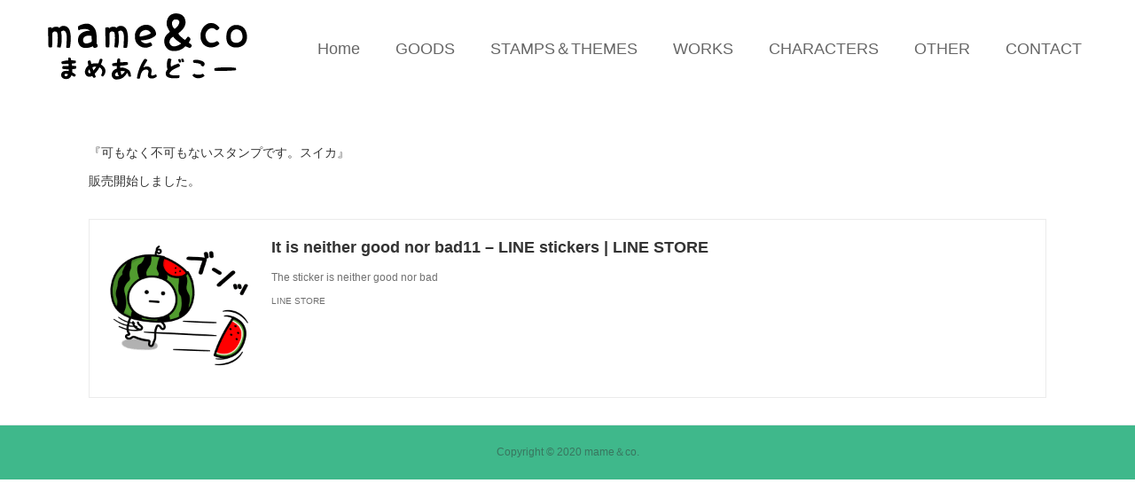

--- FILE ---
content_type: text/html; charset=utf-8
request_url: https://www.mameandco.com/posts/18170854
body_size: 29334
content:
<!doctype html>

            <html lang="ja" data-reactroot=""><head><meta charSet="UTF-8"/><meta http-equiv="X-UA-Compatible" content="IE=edge"/><meta name="viewport" content="width=device-width,user-scalable=no,initial-scale=1.0,minimum-scale=1.0,maximum-scale=1.0"/><title data-react-helmet="true"> | mame&amp;co（まめあんどこー）</title><link data-react-helmet="true" rel="canonical" href="https://www.mameandco.com/posts/18170854/"/><meta name="description" content="『可もなく不可もないスタンプです。スイカ』販売開始しました。"/><meta property="fb:app_id" content="522776621188656"/><meta property="og:url" content="https://www.mameandco.com/posts/18170854"/><meta property="og:type" content="article"/><meta property="og:title" content="mame&amp;co（まめあんどこー）"/><meta property="og:description" content="『可もなく不可もないスタンプです。スイカ』販売開始しました。"/><meta property="og:image" content="https://stickershop.line-scdn.net/stickershop/v1/product/15452380/LINEStorePC/main.png;compress=true"/><meta property="og:site_name" content="mame&amp;co（まめあんどこー）"/><meta property="og:locale" content="ja_JP"/><meta name="twitter:card" content="summary_large_image"/><meta name="twitter:site" content="@amebaownd"/><meta name="twitter:title" content=" | mame&amp;co（まめあんどこー）"/><meta name="twitter:description" content="『可もなく不可もないスタンプです。スイカ』販売開始しました。"/><meta name="twitter:image" content="https://stickershop.line-scdn.net/stickershop/v1/product/15452380/LINEStorePC/main.png;compress=true"/><meta name="twitter:app:id:iphone" content="911640835"/><meta name="twitter:app:url:iphone" content="amebaownd://public/sites/1014302/posts/18170854"/><meta name="twitter:app:id:googleplay" content="jp.co.cyberagent.madrid"/><meta name="twitter:app:url:googleplay" content="amebaownd://public/sites/1014302/posts/18170854"/><meta name="twitter:app:country" content="US"/><link rel="amphtml" href="https://amp.amebaownd.com/posts/18170854"/><link rel="alternate" type="application/rss+xml" title="mame&amp;co（まめあんどこー）" href="https://www.mameandco.com/rss.xml"/><link rel="alternate" type="application/atom+xml" title="mame&amp;co（まめあんどこー）" href="https://www.mameandco.com/atom.xml"/><link rel="sitemap" type="application/xml" title="Sitemap" href="/sitemap.xml"/><link href="https://static.amebaowndme.com/madrid-frontend/css/user.min-a66be375c.css" rel="stylesheet" type="text/css"/><link href="https://static.amebaowndme.com/madrid-frontend/css/malia/index.min-a66be375c.css" rel="stylesheet" type="text/css"/><link rel="icon" href="https://cdn.amebaowndme.com/madrid-prd/madrid-web/images/sites/1014302/dc1aa36c0e8f935d6644b646acd0b01f_d4807c2e09defd6df13feaa38b00902c.png?width=32&amp;height=32"/><link rel="apple-touch-icon" href="https://cdn.amebaowndme.com/madrid-prd/madrid-web/images/sites/1014302/dc1aa36c0e8f935d6644b646acd0b01f_d4807c2e09defd6df13feaa38b00902c.png?width=180&amp;height=180"/><style id="site-colors" charSet="UTF-8">.u-nav-clr {
  color: #666666;
}
.u-nav-bdr-clr {
  border-color: #666666;
}
.u-nav-bg-clr {
  background-color: #ffffff;
}
.u-nav-bg-bdr-clr {
  border-color: #ffffff;
}
.u-site-clr {
  color: #333333;
}
.u-base-bg-clr {
  background-color: #ffffff;
}
.u-btn-clr {
  color: #bbbbbb;
}
.u-btn-clr:hover,
.u-btn-clr--active {
  color: rgba(187,187,187, 0.7);
}
.u-btn-clr--disabled,
.u-btn-clr:disabled {
  color: rgba(187,187,187, 0.5);
}
.u-btn-bdr-clr {
  border-color: #cccccc;
}
.u-btn-bdr-clr:hover,
.u-btn-bdr-clr--active {
  border-color: rgba(204,204,204, 0.7);
}
.u-btn-bdr-clr--disabled,
.u-btn-bdr-clr:disabled {
  border-color: rgba(204,204,204, 0.5);
}
.u-btn-bg-clr {
  background-color: #cccccc;
}
.u-btn-bg-clr:hover,
.u-btn-bg-clr--active {
  background-color: rgba(204,204,204, 0.7);
}
.u-btn-bg-clr--disabled,
.u-btn-bg-clr:disabled {
  background-color: rgba(204,204,204, 0.5);
}
.u-txt-clr {
  color: #333333;
}
.u-txt-clr--lv1 {
  color: rgba(51,51,51, 0.7);
}
.u-txt-clr--lv2 {
  color: rgba(51,51,51, 0.5);
}
.u-txt-clr--lv3 {
  color: rgba(51,51,51, 0.3);
}
.u-txt-bg-clr {
  background-color: #eaeaea;
}
.u-lnk-clr,
.u-clr-area a {
  color: #72b1b3;
}
.u-lnk-clr:visited,
.u-clr-area a:visited {
  color: rgba(114,177,179, 0.7);
}
.u-lnk-clr:hover,
.u-clr-area a:hover {
  color: rgba(114,177,179, 0.5);
}
.u-ttl-blk-clr {
  color: #333333;
}
.u-ttl-blk-bdr-clr {
  border-color: #333333;
}
.u-ttl-blk-bdr-clr--lv1 {
  border-color: #d6d6d6;
}
.u-bdr-clr {
  border-color: #ebebeb;
}
.u-acnt-bdr-clr {
  border-color: #ffffff;
}
.u-acnt-bg-clr {
  background-color: #ffffff;
}
body {
  background-color: #ffffff;
}
blockquote {
  color: rgba(51,51,51, 0.7);
  border-left-color: #ebebeb;
};</style><style id="user-css" charSet="UTF-8">/**
 * @media all
 * 全体に適用したいCSSを記述してください。
 */
  /*ページ共通*/

.btn__item {
  border-radius:25px;
  background:none;
  font-size:1.5rem;
}

.blog-list--list .blog-item__text{
	font-size:1.5rem;
}

 *{
	 box-sizing:border-box;
 }

 h3{
	font-family: 'Montserrat', sans-serif;
 }

.clearfix::after {
  content: "";
  display: block;
  clear: both;
}

.u-font{
	font-family:"ヒラギノ角ゴ Pro W3", "Hiragino Kaku Gothic Pro", "メイリオ", Meiryo, Osaka, "ＭＳ Ｐゴシック", "MS PGothic", sans-serif !important;
}


.page-container{
	padding:0;
}

.page-container-inner,
.page-container__main{
	display:block;
	padding:0;
	max-width:100%;
}


.page__main {
    max-width: 100%;
 padding:0;
}

.page__main>.grid:first-child {
    padding-top: 0;
    width: 100%;
}

.page__main > .grid:first-child  .col1-1--gtr-l{
	padding:0;
}

/*.common-header{
	height:110px;
  position:relative;
}*/

.common-header-nav__item:nth-child(8),
.common-header-nav__item:nth-child(9),
.common-header-nav__item:nth-child(10),
.common-header-nav__item:nth-child(11){
	display:none;
}



/*.common-header__inner{
position: absolute;
    bottom: 55%;
}*/

.common-header__outer{
	border:none;
  background-image: url(https://cdn.amebaowndme.com/madrid-prd/madrid-web/images/sites/1014302/976570c05d4cd86c29744a90fc0f095c_e347211a974ed76941e5761333f1c5b2.png);
    background-repeat: no-repeat;
      background-position: left 5% top 25%;
}

.row{
  width:1200px;
  margin:auto;
  max-width: 100%;
}

.heading-lv2{
text-align:center;
  border:none;
	margin-top:0 !important;
}

.heading-lv2__text:after{
	display:none;
}

.u-btn-clr{
	background-color:transparent;
    color: #666;
}

.u-btn-clr:hover{
	background-color:#F4F4F4;
	
}

.u-ttl-blk-clr,.blog-body__text h2, .txt h2 {
    color: #000;
    border-bottom: darkseagreen 4px solid;
    display: inline-block;
    margin: auto;
    padding: 0 10px;
	font-size:2.3rem;
	font-weight:normal;
}

.block-html__frame{
	height:400px;
}

.page__main>.grid:last-child{
	padding-bottom:100px;
}

.footer{
	background-color:#3FB88B;
	width:100%;
	padding:10%;
}

/*.footer__inner{
  padding-top:200px !important;
}*/

.footer p small{
  color:#fff !important;
}



/*それな！*/
/*.row:last-child{
position: absolute;
    left: 10%;
    bottom: 285px;
}*/


.page-container__side .complementary {
    margin-top: 0;
}


.page-container__side .complementary-outer--slot11{
	display: flex;
	justify-content:space-between;
	width:100%;
}

.page-container__side .complementary-outer--slot11 .complementary:first-child{
	width:20%;
}

.page-container__side .complementary--text{
	width: 20%;
}

.u-txt-clr--lv2,
.blog-item__inner .blog-item__body .blog-item__date,
.blog-item__inner .blog-item__body .blog-item__text{
  display:none;
}

.blog-list--grid .blog-title{
text-align: center;
}


/*ヘッダーの背景色*/
/*body[data-page-type="static"] .common-header__outer,
body[data-page-type="blog_post_detail"] .common-header__outer,
body[data-page-type="blog_post_category"] .common-header__outer{
	background-color:#FCF301;
}
body[data-page-type="static"] .block-type--html iframe{
	min-height:500px;
}*/


body[data-page-type="static"] .common-header__outer,
body[data-page-type="blog_post_detail"] .common-header__outer,
body[data-page-type="blog_post_category"] .common-header__outer,
body[data-page-type="blog"] .common-header__outer{
	padding: 30px 0;
}

body[data-page-type="static"] .block-txt{
	text-align:center;
}

body[data-page-type="static"] .block-txt h2,
body[data-page-type="static"] .block-txt:last-child h2{
	margin-bottom:40px;
}

.common-header-nav{
	float:right;
	width:auto;
}

.common-header-nav__item>a{
  font-size:18px !important;
}

/**プレビュー**/
/*.preview .page__main--blog-detail .blog-body__item{
	width:80% !important;
}*/

.preview .divider,
.preview .img__item--fit > img,
.preview .img__item--l > img, .img__item--m > img{
	width:auto !important;
}



/*トップページ*/
.home .page__main{
  max-width:100%;
  padding: 60px 0 110px;
  box-sizing:border-box;
}

.home .row:first-child{
	/*z-index: 999;
    position: absolute;
    top: 28%;
    left: 0;*/
	display:none;
}

.home .blog-item__img{
	display:none;
}

.home .row{
	margin-bottom:50px;
}

.home .row:nth-child(2){
	margin-bottom:0;
}

.home .row:nth-child(3){
	max-width:900px;
}

.home .row:nth-child(3) .blog-list{
	max-height:380px;
	overflow-y:scroll;
}

/* スクロールの幅の設定 */
.row .blog-list::-webkit-scrollbar {
  width: 0;
  height: 0;
}

/* スクロールの背景の設定 */
.row .blog-list::-webkit-scrollbar-track {
  border-radius: 5px;
  box-shadow: 0 0 4px #aaa inset;
}

/* スクロールのつまみ部分の設定 */
.row .blog-list::-webkit-scrollbar-thumb {
  border-radius: 5px;
  background: #749AC9;
}

.home .row:nth-child(3) .u-txt-clr--lv2,
.home .row:nth-child(3) .blog-item__inner .blog-item__body .blog-item__date{
    display: block;
}

.home .blog-item__inner .blog-item__body .blog-item__date{
	padding-bottom: 0;
}

.home .row:nth-child(3) .blog-item__inner .blog-item__body .blog-item__text{
display:block;
font-weight:bold;
}

.home .row:nth-child(3) .heading-lv2 {
    margin-top: 0;
}

.common-header-nav__item--active>a{
	opacity:1 !important;
	font-weight:bold !important;
}


/*Youtube*/
.home .row:nth-child(4) {
	background: azure;
    width: 100%;
	padding:50px 0;
}

.home .row:nth-child(4) .col1-1 {
    width: 100%;
    max-width: 1200px;
	float:none;
	margin:auto;
}

.home .row:nth-child(4) .block-type--video{
	width:50%;
	margin:0 auto;
}

/*facebookとかのボタン*/
/*facebookとかのボタン*/
.home .row:nth-child(6) .column{
    /* position: absolute; */
    /* top: 1%; */
    /* right: 0; */
    display: flex;
    justify-content: center;
	align-items:center;
    /* text-align: center; */
	padding:0 20%;
}

.home .row:nth-child(6) .col1-4{
    width: 7% !important;

	float:right;
}

.home .row:nth-child(6) .col1-4 .img__item--m{
	width:100%;
}

.home .row:nth-child(6) .block__outer{
	width:15%;
	margin-top:0;
}

.home .row:nth-child(6) .block__outer:last-child{
	width:20%;
}
	

/*.home .row:nth-child(6) .block__outer:nth-child(4) img{
	width:60% !important;
}

.home .row:nth-child(6) .block__outer:nth-child(5) img{
	width:40% !important;
}*/

/*.home .row:nth-child(6),
.home .row:nth-child(8){
	margin: 50px auto;
    width: 100%;
    padding: 3% 10%;
    box-sizing: border-box;
    background-color: antiquewhite;
}

.home .row:nth-child(6){
	margin-bottom:0;
}

.home .row:nth-child(6) .blog-list{
	display:flex !important;
    justify-content: space-between !important;
}

.home .row:nth-child(6) .blog-list--grid .blog-item {
    min-height: 300px;
    width: 30%;
	margin:0;
}

.home .row:nth-child(6) .blog-list--grid .blog-item__img {
    width: 100%;
    float: none;
	margin:0;
}


.home .row:nth-child(6) .btn__item{
	max-width:350px;
}

.home .row:nth-child(6) .u-txt-clr{
	font-weight:bold;
}

.home .row:nth-child(8){
	background-color:#C7F2FB;
	margin-top:0;
}

.home .row:nth-child(8) img{
	width:80%;
}

.home .row:nth-child(8) .btn__item{
	background-color: #F86C84 !important;
    color: #fff !important;
    border: none !important;
}*/


.home .common-header__outer{
    top: 0 !important;
    background: none !important;
    text-align: left;
    border-bottom: none;
    padding-left: 3em;
    position: relative;
    z-index: 999;
}

.home .common-header-nav__item{
	letter-spacing:0.2em;
}

.home .common-header-nav{
  text-align:center;
}

.keyvisual{
	width:100%;
	max-width:100%;
	/*margin-top:50px;*/
}

.keyvisual__inner{
	width:100%;
}

.home .keyvisual__item{
  transform: none !important;
  background-size:contain !important;
  background-position: top !important;
}

.home .keyvisual__item:after{
    padding-top: 42% !important;
}


.home .site-info{
  display:none;
}



.home .grid:first-of-type .column:first-of-type{
    position: absolute;
    left: 1%;
    top: -5%;
    width: auto;
    background: none;
}

.home .block-type--instagramAlbum ul{
  display:flex;
  flex-wrap: wrap;
  justify-content:space-between;
}

.home .album-item {
    box-sizing: border-box;
    width: 24%;
	margin-top:0;
	border: gray 1px solid;
	height: 100%;
	min-height:280px;
	display:flex;
	align-items:center;
}

.home .album-list ul{
	display: flex;
    justify-content: space-between;
	width:100%;
}

.home .album-item img{
	width:100% !important;
	height:auto !important;
}

.home .grid:first-of-type .column:nth-of-type(2){
  position: absolute;
    right: 0;
    top: -4%;
}

.home .album-item>div:after, .album-item>span:after{
	padding-top:inherit;
}



/*記事一覧ページ*/
body[data-page-type="blog_post_category"] .page__main{
	max-width: 1200px;
    padding: 0;
    margin: auto;
}

body[data-page-type="blog_post_category"] .page__main>.grid:first-child {
    padding-top: 30px;
    width: 100%;
	text-align:center;
}

body[data-page-type="blog_post_category"] .blog-list--grid .blog-item__date,
body[data-page-type="blog_post_category"] .blog-list--full .blog-item__date,
body[data-page-type="blog_post_category"] .blog-list--grid .blog-item__img h1{
    display: none;
}
  
body[data-page-type="blog_post_category"] .blog-item__body,
body[data-page-type="blog_post_category"] .blog-item__title,
body[data-page-type="blog_post_category"] .blog-list{
display: flex;
    flex-wrap: wrap;
    justify-content: space-between;
}

body[data-page-type="blog_post_category"] .blog-body__item,
body[data-page-type="blog_post_category"] .blog-item{
    margin-top: 20px;
    width: 30%;
}

body[data-page-type="blog_post_category"] .blog-list--grid .blog-item {
    /* width: 100%; */
    margin-bottom: 0;
    width: 30%;
	margin-top:0;
}

body[data-page-type="blog_post_category"] .blog-list--grid .blog-item__body {
    overflow: hidden;
    clear: both;
}


body[data-page-type="blog_post_category"] .blog-list--grid{
	text-align:left;
}

body[data-page-type="blog_post_category"] .u-txt-clr--lv2{
	display:block;
}

body[data-page-type="blog_post_category"] .blog-list--grid .blog-item__img--blank{
	border:none !important;
}

body[data-page-type="blog_post_category"] .blog-list--grid .blog-item__img--blank:after{
	border:none !important;
}

body[data-page-type="blog_post_category"] .blog-list--grid .blog-item{
	/*width:100%;*/
	margin-bottom:30px;
}

body[data-page-type="blog_post_category"] .page__main-outer .grid--l{
	text-align:center;
	margin-top:50px;
}

body[data-page-type="blog_post_category"] .heading-lv1__text{
	font-size:24px;
}

body[data-page-type="blog_post_category"] .bloginfo,
.reblog-btn-outer{
    display: none;
}

body[data-page-type="blog_post_category"] .blog-list--grid .blog-item__img-inner>img,
.home .album-item__img{
    display: block;
    width: 100%;
    position: relative;
    top: inherit;
    right: inherit;
    bottom: inherit;
    left: inherit;
    margin: 0;
}

body[data-page-type="blog_post_category"] .blog-list--grid .blog-item__img{
    width: 100%;
}

body[data-page-type="blog_post_category"] .blog-list--grid .blog-item__img img{
	width:100%;
	height:250px!important;
	object-fit: cover!important;
}

body[data-page-type="blog_post_category"] .blog-item__title{
	margin:auto;
}


/*トップページ新着の一覧*/
body[data-blog-categories="3237127"] .blog-list--grid .blog-item__img {
    width: 100px;
    overflow: hidden;
    float: right;
    margin-left: 40px;
}

body[data-blog-categories="3237127"] .blog-list--grid .blog-item__img-inner img {
    display: block;
    width: 100%;
    position: absolute;
    top: 0;
    right: -100%;
    bottom: -100%;
    left: -100%;
    margin: 0 auto auto;
    max-width: none;
}

body[data-blog-categories="3237127"] .blog-list--grid .blog-item__img img{
	height:100% !important;
}

body[data-blog-categories="3237127"] .blog-list--grid .blog-title__text{
	text-align:left;
	font-size:14px;
}

body[data-blog-categories="3237127"] .blog-list--grid .blog-item__text{
	display:none !important;
}

body[data-blog-categories="3237127"] .blog-list--grid .blog-item {
    position: relative;
    border-bottom-style: solid;
    border-bottom-width: 1px;
    padding: 30px 0;
	border-color: #ebebeb;
}

/*body[data-blog-categories="3237127"] .blog-list--grid .blog-item .blog-item__inner{
	display:flex;
	flex-wrap:no-wrap;
	align-items:flex-start;
}


body[data-blog-categories="3237127"] .blog-list--grid .blog-item{
	width:100%;
	margin-bottom:0;
}

body[data-blog-categories="3237127"] .blog-list--grid .blog-item__date,
body[data-blog-categories="3237127"] .blog-list--full .blog-item__date,
body[data-blog-categories="3237127"] .blog-list--grid .blog-item__img h1{
	display:block;
}

body[data-blog-categories="3237127"] .blog-list--grid .blog-item {
    position: relative;
    border-bottom-style: solid;
	border-bottom-color:#ebebeb;
    border-bottom-width: 1px;
    padding: 30px 0;
}

body[data-blog-categories="3237127"] .blog-item__body,
body[data-blog-categories="3237127"] .blog-item__title,
body[data-blog-categories="3237127"] .blog-list{
	display:block;
	margin-left:20px;
}

body[data-blog-categories="3237127"] .blog-list--grid .blog-item__img-inner:after{
	padding-top:0;
}

body[data-blog-categories="3237127"] .blog-list--grid .blog-item__img{
	width:auto;
}

body[data-blog-categories="3237127"] .blog-list--grid .blog-title{
	text-align:left;
}*/


/*グッズの記事一覧*/
body[data-blog-categories="3237127"] .grid .col1-1,
body[data-blog-categories="3283448"] .grid .col1-1,
body[data-blog-categories="3735856"] .grid .col1-1{
    width: 80%;
    margin: auto;
	float: none;
}

body[data-blog-categories="3237127"] .blog-list,
body[data-blog-categories="3283448"] .blog-list,
body[data-blog-categories="3735856"] .blog-list{
	display:block !important;
}

body[data-blog-categories="3237127"] .blog-list--grid .blog-item,
body[data-blog-categories="3283448"] .blog-list--grid .blog-item,
body[data-blog-categories="3735856"] .blog-list--grid .blog-item{
	width:100% !important;
}

body[data-blog-categories="3237127"] .blog-item__inner,
body[data-blog-categories="3283448"] .blog-item__inner,
body[data-blog-categories="3735856"] .blog-item__inner{
	display:flex;
	justify-content:flex-start;
	flex-wrap:no-wrap;
}


body[data-blog-categories="3237127"] .blog-item__img,
body[data-blog-categories="3237127"] .blog-item__img-inner,
body[data-blog-categories="3283448"] .blog-item__img,
body[data-blog-categories="3283448"] .blog-item__img-inner,
body[data-blog-categories="3735856"] .blog-item__img,
body[data-blog-categories="3735856"] .blog-item__img-inner{
	margin-left:0;
	margin-right:40px;
}

body[data-blog-categories="3237127"] .blog-item__img a,
body[data-blog-categories="3283448"] .blog-item__img a,
body[data-blog-categories="3735856"] .blog-item__img a{
	height: 100px;
}

body[data-blog-categories="3237127"] .blog-list--grid .blog-body,
body[data-blog-categories="3237127"] .blog-item__body,
body[data-blog-categories="3283448"] .blog-list--grid .blog-body,
body[data-blog-categories="3283448"] .blog-item__body,
body[data-blog-categories="3735856"] .blog-item__body{
	margin-top:0;
	display:block;
	text-align:left;
}

body[data-blog-categories="3237127"] .blog-item__inner .blog-item__body .blog-item__date,
body[data-blog-categories="3237127"] .blog-item__inner .blog-item__body .blog-item__text,
body[data-blog-categories="3283448"] .blog-item__inner .blog-item__body .blog-item__date,
body[data-blog-categories="3283448"] .blog-item__inner .blog-item__body .blog-item__text,
body[data-blog-categories="3735856"] .blog-item__inner .blog-item__body .blog-item__date,
body[data-blog-categories="3735856"] .blog-item__inner .blog-item__body .blog-item__text{
	display:block;
}

body[data-blog-categories="3237127"] .blog-item__inner .blog-item__body .blog-item__text,
body[data-blog-categories="3283448"] .blog-item__inner .blog-item__body .blog-item__text,
body[data-blog-categories="3735856"] .blog-item__inner .blog-item__body .blog-item__text{
	font-size:14px;
}

/*
body[data-blog-categories="3283448"] .blog-list--grid .blog-item{
	margin-top:0;
	width:32% !important;
}

body[data-blog-categories="3283448"] .blog-item__body{
	display:block;
}

body[data-blog-categories="3283448"] .blog-title__text{
	width:100%;
}

body[data-blog-categories="3283448"] .blog-list--grid .blog-item__img{
	width:100%;
}

body[data-blog-categories="3283448"] .blog-list--grid .blog-item__img-inner{
	height:250px;
}


body[data-blog-categories="3283448"] .blog-list--grid .blog-item__img-inner>img{
    display: block;
    width: 100%;
    position: relative;
    top: inherit;
    right: inherit;
    bottom: inherit;
    left: inherit;
    margin: 0;
}

body[data-blog-categories="3283448"] .blog-item__img img{
	width: 100%;
    height: 250px;
    object-fit: cover;
}

body[data-blog-categories="3283448"] .album-item>a:after, .album-item>div:after, .album-item>span:after, .blog-list--grid .blog-item__img-inner:after {
    padding-top: 0;
    display: block;
    content: '';
}


body[data-blog-categories="3283448"] .u-txt-clr--lv2,
body[data-blog-categories="3283448"] .blog-item__inner .blog-item__body .blog-item__date,
body[data-blog-categories="3283448"] .blog-item__inner .blog-item__body .blog-item__text{
	display:block !important;
}*/


/*過去のグッズの記事一覧*/
/*body[data-blog-categories="3237128"] .blog-title__text a.u-txt-clr:before {
    content: '販売終了';
    font-size: 0.5rem;
    background-color: red;
    color: #fff;
    margin-right: 5px;
    padding: 2px;
}

body[data-blog-categories="3237128"] .blog-list--grid .blog-item{
	    width: 24% !important;
}
*/
body[data-blog-categories="3237128"] .blog-list--grid{
	    margin: 0 auto;
    padding: 0 100px;
    display: block;
    width: 1200px;
    margin: 0 auto;
    /*background-color: #fff;*/
    column-count: 4;
	    -webkit-column-count: 4;
    -moz-column-count: 4;
    column-gap: 10px;
    column-width: auto;
	
}

body[data-blog-categories="3237128"] .blog-list--grid .blog-item{
	padding: 10px;
    /*float: none !important;*/
    width: 100%;
	height:auto;
    background-color: #fff;
    border-radius: 15px;
    margin: 10px;
    padding: 0;
    -webkit-column-break-inside: avoid;
    page-break-inside: avoid;
    break-inside: avoid;
	display:inline-block;
	overflow:hidden;
    
}
body[data-blog-categories="3237128"] .blog-list--grid .blog-item__inner{	
	/*border-radius: 8px;
    border: 3px solid #B9B8B8;*/
}


body[data-blog-categories="3237128"] .blog-list--grid .blog-item__img-inner{
	height:auto;
	/*min-height:300px;*/
}

body[data-blog-categories="3237128"] .blog-list--grid .blog-item__img-inner img{
	height:auto;
}

body[data-blog-categories="3237128"] .blog-list--grid .blog-item__img-inner>img {
    display: inline;
    width: 100%;
    margin: 0 auto auto;
    max-width: none;
	position: relative;
    top: 0;
    right: 0;
    bottom: 0;
    left: 0;
	height:auto !important;
}


body[data-blog-categories="3237128"] .blog-list--grid .blog-item .blog-item__body{
    width:			100%;
	height:			100%;
	position:		absolute;
	top:			0;
	left:			0;
	opacity:		0;	/* マスクを表示しない */
	background-color:	rgba(0,0,0,0.6);
	/*-webkit-transition:	all 0.6s ease;
	transition:		all 0.6s ease;*/
	margin-top:0;
	border-radius: 15px;
}

body[data-blog-categories="3237128"] .blog-list--grid .blog-item .blog-item__body .blog-title .u-txt-clr{
	color:#fff;
	display: -webkit-box;
  -webkit-box-orient: vertical;
  -webkit-line-clamp: 8;
  overflow: hidden;
  position: absolute;
    top: 50%;
    left: 50%;
    transform: translate(-50%, -50%);
    -webkit-transform: translate(-50%, -50%);
    -ms-transform: translate(-50%, -50%);
	z-index:200;
}

body[data-blog-categories="3237128"] .blog-list--grid .blog-item__inner:hover .blog-item__body{
	opacity: 1;
}

body[data-blog-categories="3237128"] .album-item>div:hover:before,
body[data-blog-categories="3237128"] .album-item>span:hover:before,
body[data-blog-categories="3237128"] .img__item--action:hover:before{
	background-color:	unset;
}

body[data-blog-categories="3237128"] .album-item>div:before,
body[data-blog-categories="3237128"] .album-item>span:before,
body[data-blog-categories="3237128"] .img__item--action:before{
	    -webkit-transition: none;
    transition: none;
}

body[data-blog-categories="3237128"] .blog-list--grid .blog-item__img-inner:after{
	padding-top:0;
}

/*コラボページの一覧*/
body[data-blog-categories="3237129"] .page__main-outer .grid--l{
	margin-top:0;
}

body[data-blog-categories="3237129"] .blog-list--grid .blog-item {
     width: 100% !important;
}

body[data-blog-categories="3237129"] .blog-title__text{
    margin-top: 20px;
    width: 100%;
}

body[data-blog-categories="3237129"] .blog-item__title{
	display:none;
}

body[data-blog-categories="3237129"] .page__main--blog-detail .blog-body{
	display:flex;
	justify-content:space-between;
	flex-wrap:wrap;
}

body[data-blog-categories="3237129"] .blog-body__item{
	width:18%;
}

/*WORKの一覧*/
body[data-page-type="blog_post_category"][data-blog-categories="3408460"] .blog-body__item, body[data-page-type="blog_post_category"] .blog-item {
    width: 100%;
}

body[data-page-type="blog_post_category"][data-blog-categories="3408460"] .blog-list .blog-title__text{
	font-weight:bold;
}

body[data-page-type="blog_post_category"][data-blog-categories="3408460"] .blog-item__body,
body[data-page-type="blog_post_category"][data-blog-categories="3408460"] .blog-item__title{
	display:block;
}

/*受賞歴*/
body[data-blog-categories="3269778"] .blog-item__body{
	display:block;
}

body[data-blog-categories="3269778"] .blog-body__item,
body[data-blog-categories="3269778"] .blog-list--grid .blog-item{
	width: 100%;
}

body[data-blog-categories="3269778"] .blog-item__title{
	display:none;
}
/*オンラインショップの一覧*/
body[data-blog-categories="3338293"] .blog-item__title{
	display:none;
}

body[data-blog-categories="3338293"] .blog-list--grid .blog-item{
	width:100% !important;
}

/*その他の配信の一覧*/
body[data-blog-categories="3278924"] a.u-txt-clr{
	display:none;
}

body[data-blog-categories="3278924"] .blog-list--grid .blog-item__body{
	display:block;
}

body[data-blog-categories="3278924"] .blog-list--grid .blog-item{
	width:100%;
}

body[data-blog-categories="3278924"] .blog-list--grid .blog-item__body > div{
	width:100%;
	display:flex;
	flex-wrap:wrap;
	justify-content:space-between;
}

body[data-blog-categories="3278924"] .blog-body__item:nth-child(even){
	display:none;
}

body[data-blog-categories="3278924"] .blog-body__item {
    width: 45%;
    background-color: #E3F4FD;
    padding: 20px;
}

body[data-blog-categories="3278924"] .blog-body__text p:first-of-type {
    color: #B0692B;
}

/*記事詳細ページ*/
body[data-page-type="blog_post_detail"] .page-container,
body[data-page-type="blog_post_detail"] .page__main--blog-detail .blog-article{
    padding: 0;
    margin-top: 50px;
}

/*body[data-page-type="blog_post_detail"] .blog-article__header{
	    background-color: darkturquoise;
    /* color: white; */
    /*padding: 10px;
}*/

body[data-page-type="blog_post_detail"] .page__main--blog-detail .blog-body{
	padding:0 5%;
}

body[data-page-type="blog_post_detail"] .blog-title__text {
	background-color: darkturquoise;
    /* color: white; */
    padding: 10px;
    color: white;
}

body[data-page-type="blog_post_detail"] .u-lnk-clr:visited, .u-clr-area a:visited{
	color: rgba(61,196,157, 0.7);
}

body[data-page-type="blog_post_detail"] .section{
	max-width:1200px;
	margin:auto;
}

body[data-page-type="blog_post_detail"] .blog-article__date{
	display:none;
}

/*body[data-page-type="blog_post_detail"] .blog-article__content{
	margin-top:50px;
}

.complementary-outer--slot3{
  position:absolute;
	bottom:-300px;
  	left:0;
  right:0;
      padding: 0 100px;
}*/

/*アプリの詳細*/

body[data-page-type="blog_post_detail"][data-blog-categories="3510356"] .page__main--blog-detail .blog-body .reblog-article__item,
body[data-page-type="blog_post_detail"][data-blog-categories="3510356"] .page__main--blog-detail .blog-body__item:nth-child(1) {
	width:50%;
	float:left;
}

body[data-page-type="blog_post_detail"][data-blog-categories="3510356"] .page__main--blog-detail .blog-body .reblog-article__item,
body[data-page-type="blog_post_detail"][data-blog-categories="3510356"] .page__main--blog-detail .blog-body__item .img__item {
	width:100%;
}

body[data-page-type="blog_post_detail"][data-blog-categories="3510356"] .page__main--blog-detail .blog-body .reblog-article__item,
body[data-page-type="blog_post_detail"][data-blog-categories="3510356"] .page__main--blog-detail .blog-body__item:nth-child(2), 
body[data-page-type="blog_post_detail"][data-blog-categories="3510356"] .page__main--blog-detail .blog-body .reblog-article__item,
body[data-page-type="blog_post_detail"][data-blog-categories="3510356"] .page__main--blog-detail .blog-body__item:nth-child(3){
	width:25%;
	float:left;
	margin-left:30px;
}

body[data-page-type="blog_post_detail"][data-blog-categories="3510356"] .page__main--blog-detail .divider{
	clear:both;
	border:none;
}


/*ストアページ*/
body[data-page-num="4374545"] .grid:nth-child(1){
	max-width:1200px;
	margin:50px auto;
}

body[data-page-num="4374545"] .grid:nth-child(1){
	max-width:100%;
	width:100%;
	background-color: antiquewhite;
	margin:0;
	padding:5% 2%;
display:none;
}

body[data-page-num="4374545"] .row:nth-child(2){
	display:none;
}

body[data-page-num="4374545"] .blog-list--full .blog-title{
	text-align:center;
}

body[data-page-num="4374545"] .page__main .row:nth-child(3) .column .block__outer:nth-child(2) .blog-item__body{
	display:flex;
	justify-content:space-between;
	flex-wrap:wrap;
}

body[data-page-num="4374545"] .page__main .row:nth-child(3) .column .block__outer:nth-child(2) .blog-item__body .blog-body__item{
	width:48%;
}

body[data-page-num="4374545"] .blog-list--full .blog-title__text{
	display:none;
}

body[data-page-num="4374545"] .u-txt-clr{
	text-align:center;
}

body[data-page-num="4374545"] .u-txt-clr h2{
	/*background-image:URL("https://cdn.amebaowndme.com/madrid-prd/madrid-web/images/sites/1014302/3d5a881e3246e579f9ef76362a931889_b5a6516849526be0195311549be4c3a0.png");
	background-repeat:no-repeat;
	background-size:25%;
	background-position:center;
	height:200px;
	width:auto;
	line-height:200px;*/
	    color: #000;
    border-bottom: darkseagreen 4px solid;
    display: inline-block;
    margin: auto;
    padding: 0 10px;
	letter-spacing:0.2rem;
	   font-family:"ヒラギノ角ゴ Pro W3", "Hiragino Kaku Gothic Pro", "メイリオ", Meiryo, Osaka, "ＭＳ Ｐゴシック", "MS PGothic", sans-serif;
}



/*オンラインページ*/
body[data-page-num="4366553"] .row{
	max-width:1200px;
	margin:80px auto 50px;
	
}

body[data-page-num="4366553"] .blog-list--full .blog-title{
	text-align:center;
}

body[data-page-num="4366553"] .blog-list--full .blog-title h1.blog-title__text{
	display: none;
}

body[data-page-num="4366553"] .blog-body{
	display:flex;
	justify-content:space-between;
	flex-wrap:wrap;
}

body[data-page-num="4366553"] .blog-list--full .blog-body__item{
	width:48%;
	border:#B5B3B3 1px solid;
}

/*スタンプ*/
body[data-page-num="4068141"] .grid>[class*=col]>* {
    margin-top: 20px;
}

body[data-page-num="4068141"] .grid .btn{
	margin-bottom:0;
}

body[data-page-num="4068141"] .row{
    display: flex;
    justify-content: center;
    position: relative;
}

body[data-page-num="4068141"] .row:nth-child(3) .u-txt-clr--lv2,
body[data-page-num="4068141"] .row:nth-child(3) .blog-item__inner .blog-item__body .blog-item__date,
body[data-page-num="4068141"] .row:nth-child(3) .blog-item__inner .blog-item__body .blog-item__text{
display:block;
}

body[data-page-num="4068141"] .row:nth-child(3) .blog-item__inner .blog-item__body .blog-item__text {
    display: block;
    font-weight: bold;
}

body[data-page-num="4068141"] .blog-item__img {
    display: none;
}

body[data-page-num="4068141"] .row:nth-child(2),
body[data-page-num="4068141"] .row:nth-child(3){
	/*max-width:900px;*/
	display:none !important;
}

body[data-page-num="4068141"] .row:nth-child(3) .blog-list{
	max-height:380px;
	overflow-y:scroll;
}

body[data-page-num="4068141"] .row:nth-child(4),
body[data-page-num="4068141"] .row:nth-child(5),
body[data-page-num="4068141"] .row:nth-child(6),
body[data-page-num="4068141"] .row:nth-child(7){
	width:100%;
	position:relative;
	height: auto;
    padding: 3% 10%;
    box-sizing: border-box;
	float:left;
	min-height:450px;
	display: flex;
    align-items: center;
}

body[data-page-num="4068141"] .row:nth-child(5)::after{
	content:'';
	border-top: 50px solid aliceblue;
	border-right: 50px solid transparent;
	border-left: 50px solid transparent;
	left:50%;
	bottom:-50px;
	position:absolute;
}

body[data-page-num="4068141"] .row:nth-child(4)::after,
body[data-page-num="4068141"] .row:nth-child(6)::after{
	content:'';
	border-top: 50px solid #fff;
	border-right: 50px solid transparent;
	border-left: 50px solid transparent;
	left:50%;
	bottom:-50px;
	position:absolute;
	z-index: 10;
}

body[data-page-num="4068141"] .row:nth-child(5) .column:nth-child(1) img{
	width:80%;
	height:auto;
	max-width:100%;
}


body[data-page-num="4068141"] .row:nth-child(even) .column:nth-child(2) img,
body[data-page-num="4068141"] .row:nth-child(7) .column:nth-child(1) img{
	width:50%;
	height:auto;
	max-width:100%;
}

body[data-page-num="4068141"] .row:nth-child(6) .column:nth-child(2) img{
	width:65%;
	height:auto;
	max-width:100%;
}

body[data-page-num="4068141"] .row:nth-child(3) .column:nth-child(1){
	width:100% !important;
}


/*body[data-page-num="4068141"] .row:nth-child(5)::after{
	content:'';
	border-top: 50px solid honeydew;
	border-right: 50px solid transparent;
	border-left: 50px solid transparent;
	left:50%;
	bottom:-50px;
	position:absolute;
	z-index: 10;
}*/



body[data-page-num="4068141"] .row:nth-child(5){
	    background-color: aliceblue !important;
}

body[data-page-num="4068141"] .row:nth-child(7){
	    background-color: honeydew !important;
}

body[data-page-num="4068141"] .row:last-child{
	display:none;
}

/*OTHER*/
/*body[data-page-num="4068199"] .row:nth-child(3) .column{
	margin-top:70px;
	display:flex;
	flex-wrap:wrap;
	justify-content:center;
}*/

body[data-page-num="4068199"] .row:nth-child(3){
	width:100%;
	background-color: #fcfcfc;
	background-image: radial-gradient(#eee 10%, transparent 20%), radial-gradient(#eee 10%, transparent 20%);
	background-position: 0 0, 10px 10px;
	background-size: 20px 20px;
	padding:3% 0;
}

body[data-page-num="4068199"] .row:nth-child(3) .column{
	max-width:1200px;
	margin:0 auto;
	float:none;
}

body[data-page-num="4068199"] .row:nth-child(3) .blog-item{
	width:45%;
	padding:0;
	margin:auto;
	float:none;
}

body[data-page-num="4068199"] .row:nth-child(3) .blog-item__img img{
	width:100% !important;
	height:auto !important;
}

body[data-page-num="4068199"] .row:nth-child(3)  .blog-item__img-inner:after {
    padding-top: 50%;
}

body[data-page-num="4068199"] .row:nth-child(3) .blog-item__body{
	display:none;
}

/*body[data-page-num="4068199"] .row:nth-child(3) .column:nth-child(2) .block__outer:last-child{
	flex-basis: 100%;
}*/

body[data-page-num="4068199"] .row:nth-child(4){
	margin-top:50px;
}

body[data-page-num="4068199"] .row:nth-child(5) .blog-title__text{
display:none;
}

body[data-page-num="4068199"] .row:nth-child(3)>[class*=col]>*{
	margin-top:0;
}

body[data-page-num="4068199"] .row:nth-child(4){
	margin-top:50px;
}

body[data-page-num="4068199"] .row:nth-child(5) .blog-item__body{
	display:flex;
	justify-content: space-between;
	flex-wrap: wrap;

}

body[data-page-num="4068199"] .row:nth-child(5) .blog-title__text{
display:none;
}

body[data-page-num="4068199"] .row:nth-child(5) .blog-body__item{
	width:45%;
	background-color: #E3F4FD;
	padding:20px;
}

body[data-page-num="4068199"] .row:nth-child(5) .blog-body__item:nth-child(even){
display:none;
}


body[data-page-num="4068199"] .row:nth-child(5) .blog-body__text p:first-of-type{
  color: #B0692B;
}

body[data-page-type="blog_post_category"][data-blog-categories="3510356"] .blog-list--grid .blog-item__img-inner:after{
	padding:0;
}


/*WORK*/
body[data-page-num="4068334"] .row{
	margin-top:50px;
	border-bottom: #B4B3B3 1px dotted;
      padding-bottom: 50px;
}

body[data-page-num="4068334"] .page__main>.grid:first-child{
	padding-bottom:0;
	margin-top:0;
	border:none;
}

body[data-page-num="4068334"] .row h2::after {
	    content: '＞';
}

body[data-page-num="4068334"] .blog-list--full .blog-item__date{
	display:none;
}

/*最近の活動*/

/*body[data-page-num="4068334"] .row:nth-child(2) .blog-list:before{
	display:none;
}

body[data-page-num="4068334"] .row:nth-child(2) .blog-list{
	display:flex;
	justify-content:space-between;
	flex-wrap:wrap;
}

body[data-page-num="4068334"] .row:nth-child(2) .blog-list--full .blog-item{
	margin-bottom:30px;
	margin-top:0;
	padding-top:0;
	/*border-bottom:#ebebeb 1px solid;*/
	width: 47%;
/*}

body[data-page-num="4068334"] .row:nth-child(2) .blog-list--full .blog-item__body{
	position:relative;
}

 body[data-page-num="4068334"] .row:nth-child(2) .blog-list--full .blog-body__item{
	 margin-top:0;
 }

body[data-page-num="4068334"] .row:nth-child(2) .blog-item__inner:hover .blog-body__item .block-type--text{
	opacity: 1;
}*/


/*body[data-page-num="4068334"] .row:nth-child(2) .blog-body__item .block-type--image{
	width:80%;
    float: right;
}*/

/*body[data-page-num="4068334"] .row:nth-child(2) .blog-body__item .block-type--text{
	width:			100%;
	height:			100%;
	position:		absolute;	/* 絶対位置指定 */
	/*top: 0;
	left:			0;
	opacity:		0;	/* マスクを表示しない */
	/*background-color:	rgba(0,0,0,0.4);	/* マスクは半透明 */
	/*-webkit-transition:	all 0.2s ease;
	transition:		all 0.2s ease;
	z-index:200;
}*/

/*body[data-page-num="4068334"] .row:nth-child(2) .blog-body__item .block-type--text .blog-body__text{
	color:#fff;
	display: -webkit-box;
  -webkit-box-orient: vertical;
  -webkit-line-clamp: 8;
  overflow: hidden;

}

body[data-page-num="4068334"] .row:nth-child(2) .blog-list--full .blog-item:last-child{
	border-bottom:none;
}

body[data-page-num="4068334"] .row:nth-child(2)  .blog-item__footer{
	display:none;
}

body[data-page-num="4068334"] .row:nth-child(2) .block-type--quote{
	width:100%;
}*/

body[data-page-num="4068334"] .row:nth-child(1),
body[data-page-num="4068334"] .row:nth-child(3){
	border-bottom:none;
}

body[data-page-num="4068334"] .row:nth-child(2) .column:nth-child(1),
body[data-page-num="4068334"] .row:nth-child(2) .column:nth-child(1),
body[data-page-num="4068334"] .row:nth-child(3) .column:nth-child(1){
	width:26%;
    padding-right: 10px;
    padding-left: 10px;
}

body[data-page-num="4068334"] .row:nth-child(2) .column:nth-child(2),
body[data-page-num="4068334"] .row:nth-child(2) .column:nth-child(2),
body[data-page-num="4068334"] .row:nth-child(3) .column:nth-child(2){
	width: 74%;
    margin-top: -50px;
	float:right;
}

body[data-page-num="4068334"] .row:nth-child(2) .column:nth-child(2){
	margin-top: -10px;
}

body[data-page-num="4068334"] .row:nth-child(2) .column:nth-child(2) .blog-item__body{
	display:flex;
	justify-content: space-between;
	flex-wrap: wrap;
}

body[data-page-num="4068334"] .row:nth-child(2) .column:nth-child(2) .blog-item__body .blog-body__item{
	width:32%;
}

body[data-page-num="4068334"] .row:nth-child(2) .column:nth-child(2) .blog-title__text,
body[data-page-num="4068334"] .row:nth-child(3) .column:nth-child(2) .blog-title__text{
	display:none;
}

body[data-page-num="4068334"] .row:nth-child(2) .column:nth-child(2) .blog-list{
	height: 780px;
	overflow:hidden;
}

body[data-page-num="4068334"] .row:nth-child(2) .blog-item__inner .blog-item__body .blog-item__text{
	display:block !important;
}

body[data-page-num="4068334"] .row:nth-child(3) .block-type--video{
	width: 67%;
    margin: 0;
    margin-bottom: 50px;
    float: right;
}

/*グッズ*/
body[data-page-num="4036138"] .row{
	margin-bottom:50px;
}

body[data-page-num="4036138"] .row:nth-child(2){
	margin-bottom:0;
	/*display:none !important;*/
}

body[data-page-num="4036138"] .row:nth-child(2) .block-type--image{
	width:75%;
	margin:auto;
}

body[data-page-num="4036138"] .row:nth-child(3){
	display:none !important;
	/*max-width:900px;*/
	}

body[data-page-num="4036138"] .row:nth-child(3) .blog-list{
	max-height:380px;
	overflow-y:scroll;
}

body[data-page-num="4036138"] .row:nth-child(6) .blog-list:after{
	content:''; 
	clear:none;
}


body[data-page-num="4036138"] .row:nth-child(3) .blog-item__inner .blog-item__body .blog-item__text {
    display: block;
    font-weight: bold;
}

body[data-page-num="4036138"] .blog-list:before{
	content:none;
}

body[data-page-num="4036138"] .blog-list{
	display:flex;
	/*justify-content: space-between;*/
	justify-content:flex-start;
	flex-wrap: wrap;
	/*align-items:baseline;*/
}

body[data-page-num="4036138"] .blog-list:before{
	content:"";
    display:block;
    width: 22%;
    height:0;
	order:1;
}

body[data-page-num="4036138"] .blog-list:after{
	content:"";
    display:block;
    width: 22%;
    height:0;
}


body[data-page-num="4036138"] .blog-list--grid .blog-item{
	/*width: 24.5%;
    border: 1px #000 solid;
    padding: 3%;*/
	margin-top:0;
	margin-bottom:10px;
}

body[data-page-num="4036138"] .blog-list--grid .blog-item__img {
    width: 100%;
	float:none;
	margin-left:0;
}

body[data-page-num="4036138"] .blog-item__body .blog-body__item .img__item--m{
	width:100%;
}

/*body[data-page-num="4036138"] .blog-list--grid .blog-item__img-inner>img{
	display: block;
    width: 100%;
    position: relative;
    top: inherit;
    right: inherit;
    bottom: inherit;
    left: inherit;
    margin: 0;
}


body[data-page-num="4036138"] .row .block-txt h3,
body[data-page-num="4068334"] .row .block__inner h3{
	width: 100vw;
    position: relative;
    left: 50%;
    transform: translateX(-50%);
    background-color: darkturquoise;
	color:#fff;
    padding: 40px;
}*/


body[data-page-num="4036138"] .row:nth-child(3) .u-txt-clr--lv2{
	display:block;
}

body[data-page-num="4036138"] .row:nth-child(3) .blog-list,
/*body[data-page-num="4036138"] .row:nth-child(6) .blog-list*/{
	display:block;
}

body[data-page-num="4036138"] .row:nth-child(3) .blog-item__inner .blog-item__body .blog-item__text{
	display:block;
}

body[data-page-num="4036138"] .blog-list--list .blog-item__img{
	display:none;
}

body[data-page-num="4036138"] .blog-list--list .blog-item__text{
	height:auto;
}

body[data-page-num="4036138"] .blog-list--grid .blog-item__img-inner{

height: 180px;
}

body[data-page-num="4036138"] .row:nth-child(6) .blog-list--grid, 
body[data-page-num="4036138"] .row:nth-child(6) .blog-item__body{
	display:flex;
}

/*グッズの新着の日付*/
body[data-page-num="4036138"] .row:nth-child(3) .blog-item__inner .blog-item__body .blog-item__date{
	display:block;
}

body[data-page-num="4036138"] .blog-list--grid .blog-item__img-inner img{
	width:100%;
	height:auto;
	object-fit: cover;
}

/*店舗*/
/*body[data-page-num="4036138"] .row:nth-child(4){
	width:100%;
	background-color: #F4F4F4;
	padding:50px 0;
}

body[data-page-num="4036138"] .row:nth-child(4) .column{
	width:1200px;
	margin:auto;
	float:none;
}

/*オンラインショップのすくろーるのところ*/
/*body[data-page-num="4036138"] .row:nth-child(6) a.u-txt-clr{
	display:none;
}

body[data-page-num="4036138"] .row:nth-child(6) .blog-list__item{
	width: 100%
}

body[data-page-num="4036138"] .row:nth-child(6) .blog-item__body{
  display: flex;
  justify-content:space-between;
  overflow-x: auto;
  -webkit-overflow-scrolling: auto;
  overflow-scrolling: auto;
  padding: 20px 0;
}
 
body[data-page-num="4036138"] .row:nth-child(6) .blog-body__item{
    flex: 0 0 25%;
    margin: 0 10px;
}

body[data-page-num="4036138"] .row:nth-child(6) .blog-body__item img{
	width:100% !important;
	height:auto;
}


body[data-page-num="4036138"] .row:nth-child(6) ::-webkit-scrollbar {
  height: 10px;
}

body[data-page-num="4036138"] .row:nth-child(6) ::-webkit-scrollbar-track {
  background: #c2e7f2;
  border-radius: 10px;
}

body[data-page-num="4036138"] .row:nth-child(6) ::-webkit-scrollbar-thumb {
  background: #34c0eb;
  border-radius: 10px;
}

/*プライズ*/
/*body[data-page-num="4036138"] .row:nth-child(6){
	width:100%;
	background-color: #F4F4F4;
	padding:5% 0;
}

body[data-page-num="4036138"] .row:nth-child(6) .img {
    width: 180px;
    margin: auto;
    height: 180px;
    border-radius: 50%;
    overflow: hidden;
}

body[data-page-num="4036138"] .row:nth-child(6) .img img{
	width:auto;
	    height: 180px;
    object-fit: cover;
}

/*body[data-page-num="4036138"] .row:nth-child(6) .img a{
	padding:10px;
	border-radius:50%;
	border:3px solid #D9D9D9;
}
*/

body[data-page-num="4036138"] .row:nth-child(4){
	width:100%;
}

body[data-page-num="4036138"] .row:nth-child(4) .column{
	display:flex;
	flex-wrap:no-wrap;
	justify-content:space-between;
	margin: 0 -10px;
}

body[data-page-num="4036138"] .row:nth-child(4) .column .block__outer{
	flex:1 1 auto;
	padding:10px;

}

body[data-page-num="4036138"] .row:nth-child(4) .column .block__outer:nth-child(2){
	display:none;
}

body[data-page-num="4036138"] .row:nth-child(5) {
	display:none;
}

body[data-page-num="4036138"] .grid>[class*=col]>*{
	margin-top:0 !important;
}

body[data-page-num="4036138"] .row:nth-child(6){
    width: 100% !important;
	/*background-color: #efefef;*/
	padding:50px 0;
}

body[data-page-num="4036138"] .row:nth-child(6) .blog-list--grid,
body[data-page-num="4036138"] .row:nth-child(6) .blog-item__body{
	margin: 0 auto;
    padding: 0 100px;
    display: flex;
    width: 1200px;
    margin: 0 auto;
    /* background-color: #fff; */
    column-count: 4;
    -webkit-column-count: 4;
    -moz-column-count: 4;
    column-gap: 10px;
    column-width: auto;	
}

body[data-page-num="4036138"] .row:nth-child(6) .blog-list--grid .blog-item,
body[data-page-num="4036138"] .row:nth-child(6) .blog-list--full .blog-body__item{
	padding: 10px;
    float: none !important; 
    width: 20%;
    height: auto;
    background-color: #fff;
    border-radius: 15px;
    margin: 10px;
    padding: 0;
    -webkit-column-break-inside: avoid;
    page-break-inside: avoid;
    break-inside: avoid;
    display: inline-block;
    overflow: hidden;
    
}

body[data-page-num="4036138"] .row:nth-child(6) .blog-list--full .blog-body__item:nth-child(even){
	display:none;
}

/*body[data-page-num="4036138"] .row:nth-child(6) .blog-list--grid .blog-item:first-child{
grid-row: 1 / 3;
    grid-column: 1/ 3;
}*/

body[data-page-num="4036138"] .row:nth-child(6) .blog-list--grid .blog-item__inner{	
	/*border-radius: 8px;
    border: 3px solid #B9B8B8;*/
}


body[data-page-num="4036138"] .row:nth-child(6) .blog-list--grid .blog-item__img-inner{
	height:auto;
	/*min-height:300px;*/
}

body[data-page-num="4036138"] .row:nth-child(6) .blog-list--grid .blog-item__img-inner img{
	height:auto;
}

body[data-page-num="4036138"] .row:nth-child(6) .blog-list--grid .blog-item__img-inner>img {
    display: inline;
    width: 100%;
    margin: 0 auto auto;
    max-width: none;
	position: relative;
    top: 0;
    right: 0;
    bottom: 0;
    left: 0;
}


body[data-page-num="4036138"] .row:nth-child(6) .blog-list--grid .blog-item .blog-item__body{
    width:			100%;
	height:			100%;
	position:		absolute;
	top:			0;
	left:			0;
	opacity:		0;	/* マスクを表示しない */
	background-color:	rgba(0,0,0,0.6);
	/*-webkit-transition:	all 0.6s ease;
	transition:		all 0.6s ease;*/
	margin-top:0;
	border-radius: 15px;
}

body[data-page-num="4036138"] .row:nth-child(6) .blog-list--grid .blog-item .blog-item__body .blog-title .u-txt-clr{
	color:#fff;
	display: -webkit-box;
  -webkit-box-orient: vertical;
  -webkit-line-clamp: 8;
  overflow: hidden;
  position: absolute;
    top: 50%;
    left: 50%;
    transform: translate(-50%, -50%);
    -webkit-transform: translate(-50%, -50%);
    -ms-transform: translate(-50%, -50%);
	z-index:200;
}

body[data-page-num="4036138"] .row:nth-child(6) .blog-list--grid .blog-item__inner:hover .blog-item__body{
	opacity: 1;
}

body[data-page-num="4036138"] .row:nth-child(6) .album-item>div:hover:before,
body[data-page-num="4036138"] .row:nth-child(6) .album-item>span:hover:before,
body[data-page-num="4036138"] .row:nth-child(6) .img__item--action:hover:before{
	background-color:	unset;
}

body[data-page-num="4036138"] .row:nth-child(6) .album-item>div:before,
body[data-page-num="4036138"] .row:nth-child(6) .album-item>span:before,
body[data-page-num="4036138"] .row:nth-child(6) .img__item--action:before{
	    -webkit-transition: none;
    transition: none;
}

/*body[data-page-num="4036138"] .row:nth-child(6) .blog-list--grid .blog-item__img {
    width: 100%;
    float: none;
    margin-left: 0;
}*/

body[data-page-num="4036138"] .row:nth-child(6) .blog-list--grid .blog-item__img-inner:after{
	padding-top:0;
}

/*body[data-page-num="4036138"] .row:nth-child(6) .blog-list--grid .blog-item{
    width: 24.5%;
    margin-top: 0;
    margin-bottom: 10px;
    position: relative;
    z-index: 0;
}

body[data-page-num="4036138"] .row:nth-child(6) article.blog-item::before {
    position: absolute;
    content: '販売終了';
    width: 100%;
    height: 100%;
    background-color: aliceblue;
    z-index: 200;
    opacity: 0.5;
    padding-top: 25%;
    padding-left: 25%;
    font-size: 3rem;
    box-sizing: border-box;
    top: 0;
    left: 0;
}

body[data-page-num="4036138"] .row:nth-child(6) article.blog-item a.u-txt-clr:before {
    content: '販売終了';
    font-size: 0.5rem;
    background-color: red;
    color: #fff;
    margin-right: 5px;
    padding: 2px;
}*/

/*キャラクター*/
body[data-page-num="4172379"] .page__main {
    max-width: 100%;
    padding: 0;
    display: flex;
    flex-wrap: wrap;
	justify-content:center;
}

body[data-page-num="4172379"] .grid-type--image{
    width: 29%;
    padding: 0 3%;
    margin: 0 2%;
}

body[data-page-num="4172379"] .row:nth-child(2){
	width:100%;
}


/*body[data-page-num="4172379"] .row:nth-child(1),
body[data-page-num="4172379"] .row:nth-child(2){
	width:100%;
	padding:0;
	margin:0;
}

body[data-page-num="4172379"] .row:nth-child(2){
	margin-top:50px;
}*/


body[data-page-num="4172379"] .grid-type--image .column .block__outer:nth-child(1){
	min-height:180px;
}

/*body[data-page-num="4120165"] .row:nth-child(2){
position:relative;
    width:100%;
    height:0;
    padding-top:56%;
}

body[data-page-num="4120165"] .row:nth-child(2) iframe.block-html__frame{
	height:100% !important;
  position:absolute;
    top:0;
    left:0;
}*/

body[data-page-num="4172379"] .row:nth-child(3) .column .txt p{
	margin-bottom:0;
}

/*ストア*/
body[data-page-num="4327579"] .page__main>.grid:first-child{
	width:1200px;
	margin:auto;
}

body[data-page-num="4327579"] .row .blog-list--full .blog-body,
body[data-page-num="4327579"] .row .blog-list--magazine .blog-body{
	display:flex;
	flex-wrap:no-wrap;
	justify-content:space-between;
}

body[data-page-num="4327579"] .row .blog-list--full .blog-body .blog-body__item{
	width:48%;
}

/*プライバシーポリシー*/
body[data-page-num="4152968"] .block-txt{
	text-align:left;
}

body[data-page-num="4152968"] .row:nth-child(1) .block-txt{
	text-align:center;
};</style><style media="screen and (max-width: 800px)" id="user-sp-css" charSet="UTF-8">/**
 * @media (max-width: 800px)
 * 画面幅が800px以下のスマートフォン、タブレット用のCSSを記述してください。
 */
/*
.btn__item {
  border-radius: 24px;
}
*/

.home .keyvisual__item:after {
    padding-top: 40.3% !important;
	height:50vh;
}
  
.btn__item {
    width: 50%;
}

.common-header{
	margin-top:10px;
	height:45px;
}

/*ハンバーガーメニュー*/
.common-header__more {
    cursor: pointer;
    box-sizing: border-box;
    float: right;
    /* margin-left: -60px; */
    padding-right: 0;
    top: 0;
    right: 0;
    text-align: center;
}

.common-header__more, .common-header__more>span {
    height: 60px;
    width: 60px;
	position: absolute;
    right: 0;
top:10%
}

.common-header__more>span:after, .common-header__more>span:before {
    content: '';
    width: 40px;
	left: 0;
}

.common-header__more>span:before {
    top: 23%;
}

.common-header__more>span>span:after, .common-header__more>span>span:before {
    top: 0;
    left: 0;
    content: '';
    width: 40px;
}

.common-header__more>span:after, .common-header__more>span:before {
    content: '';
    width: 40px;
}


.common-header__more>span:after {
    bottom: 40%;
}

.common-header__outer{
	background-image:none;
	padding:0 !important;
}

 .common-header-nav{
	 padding-top: 50px;
    text-align: center;
    padding-right: 0;
 }
 
 .common-header-nav__item {
    width: 100%;
    text-align: center;
    float: none;
}

.common-header-nav__item>a {
    max-width: 100%;
}

/*共通*/
.row{
  padding:1% 5%;
  margin-bottom:30px;
}

.blog-list--list .blog-item__text{
	height:auto;
}

.page__main>.grid:last-child{
	padding-bottom:0;
}

.page__main>.grid:first-child{
	display:block;
	background-size:cover;
}

body[data-page-type="static"] .row{
	margin:0;
}

body[data-page-type="static"] .block-txt h2, body[data-page-type="static"] .block-txt:last-child h2{
	margin-bottom:0;
}

body[data-page-type="static"] .block-type--html iframe{
	min-height:inherit;
}

body[data-page-type="static"] .row:first-child{
	padding:0;
}

.blog-list--full .blog-title__text, .blog-list--magazine .blog-title__text {
    font-size: 1.6rem;
    line-height: 1.5;
}

body[data-page-type="static"] .grid>[class*=col]>:first-child{
	margin-top:20px;
}


/*トップページ*/
.home .keyvisual__item {
	background-image:url(https://cdn.amebaowndme.com/madrid-prd/madrid-web/images/sites/1014302/4291cfff762cb84aecffaf0dbd4fa572_0339586f2deec5d7f91e956319c469ea.png) !important;
    /*background-size: cover !important;*/
    background-position: center top !important;
}


.home .page__main{
	padding-top:30px;
	padding-bottom:10px;
}

.home .album-item {
    width: 45%;
	height:auto;
	margin-bottom:20px;
    padding-left: 0;
    padding-right: 0;
	min-height:100%;
}

.home .album-item>div:after, .album-item>span:after {
     padding-top: 0;
}

.home .album-list {
    margin-left: 0;
    margin-right: 0; 
}

.home .grid>[class*=col]+[class*=col]{
	margin-top:0;
}

.home .row:first-child{
	display:flex;
	flex-wrap:wrap;
	justify-content:center;
	align-content:center;
}

.home .row:first-child .column{
	display:flex;
	flex-wrap:wrap;
	width:33% !important;
	border-bottom: 1px solid #cccccc;
}

.home .grid:first-of-type .column:first-of-type,
.home .grid:first-of-type .column:nth-of-type(2){
	position:relative;
}

.home .row:first-child .column:nth-of-type(2){
border-left: 1px solid #cccccc;
border-right: 1px solid #cccccc;
}

.home .row:first-child .column .block__outer{
	padding:1% !important;
	margin: 5% 0;
}

.home .row:first-child .column .block__outer .img{
	    width: 70%;
    margin: auto;
}

.home .row:first-child .column .block__outer:first-child{
	border-bottom: 1px solid #cccccc;
}
	

.home .row:nth-child(3) .blog-list,body[data-page-num="4036138"] .row:nth-child(3) .blog-list,
body#mdrd-f018ec3[data-page-num="4068141"] .row:nth-child(3) .blog-list{
    max-height: 65vh;
    max-width: 85%;
    margin: auto 30px;
}

/*Youtube*/
.home .row:nth-child(4) {
	background: azure;
    width: 100%;
	padding:50px 0;
}

.home .row:nth-child(4) .col1-1 {
    width: 100%;
    max-width: 100%;
	float:none;
	margin:auto;
}

.home .row:nth-child(4) .block-type--video{
	width:90%;
	margin: auto;
}

.home .row:nth-child(6){
	width:100%;
}

.home .row:nth-child(6) .column{
    justify-content: center;
	margin:auto;
	margin-top:40px;
	padding:0;
	flex-wrap:wrap;
}

.home .row:nth-child(6) .col1-4 {
    width: 18% !important;
}

.home .row:nth-child(6) {
	justify-content:space-between;
}

.home .row:nth-child(6) .block__outer{
	width:15%;
	margin:0 10px !important;
}

.home .row:nth-child(6) .block__outer:last-child{
	width:55%;
	padding-top:15px;
}

.home .row:nth-child(6) .block__outer .img__item--m{
	width:100%;
	height:auto;
}

/*GOODS*/

body[data-page-num="4036138"] .sub_main_img{
	    background: URL(https://cdn.amebaowndme.com/madrid-prd/madrid-web/images/sites/1014302/8e6b50a107b984262a7c66ff08d6a814_936379927e89bf6f3f8fe67a76425779.png?width=1583) no-repeat;
	
}


body[data-page-num="4036138"] .grid>[class*=col]>*{
	margin-top:20px !important;
}
/*body[data-page-num="4036138"] .row:nth-child(2) .block-type--image{
	width:100%;
}*/

body[data-page-num="4036138"] .row:nth-child(2){
	display:none;
}

body[data-page-num="4036138"] .row:nth-child(4){
	display:none;
}

body[data-page-num="4036138"] .row:nth-child(5) .column{
	display:block;
	margin:0;
}

body[data-page-num="4036138"] .row:nth-child(5) .block__outer{
	margin-top:30px !important;
}

body[data-page-num="4036138"] .row:nth-child(5) .block__outer:nth-child(1){
	margin-top:0 !important;
}

body[data-page-num="4036138"] .row:nth-child(5) .block__outer:nth-child(2){
	display:none;
}

body[data-page-num="4036138"] .row:nth-child(5) .block-type--quote{
    width: 100%;
}

body[data-page-num="4036138"] .row:nth-child(5) .blog-body__item {
    flex: 0 0 50%;
    margin: 0 10px;
    width: 50%;
}

body[data-page-num="4036138"] .row:nth-child(5) .ogp {
    min-height: 320px;
}

body[data-page-num="4036138"] .row:nth-child(5) .ogp__body {
    padding: 10%;
}

body[data-page-num="4036138"] .blog-list--grid .blog-item {
    width: 48%;
}

body[data-page-num="4036138"] .blog-list--grid .blog-title {
    font-size: 1.4rem;
	text-align:left;
}

body[data-page-num="4036138"] .row:nth-child(6) .blog-list--grid{
	column-count: 2;
	    -webkit-column-count: 2;
    -moz-column-count: 2;
	width:90%;
}


body[data-page-num="4036138"] .row:nth-child(6) article.blog-item a.u-txt-clr:before {
    display: block;
    width: 50%;
	text-align:center !important;
	font-size:1.3rem;
}

body[data-page-num="4036138"] .row:nth-child(6) article.blog-item .blog-title__text > div,
body[data-blog-categories="3237128"] .blog-title__text > div{
	-webkit-line-clamp: 3 !important;
}

/*オンライン*/
body#mdrd-f018ec3[data-page-num="4366553"] .row{
	margin:30px auto;
	
}

body#mdrd-f018ec3[data-page-num="4366553"] .blog-list--full .blog-body__item{
	width:100%;
}

/*WORK*/
body[data-page-num="4068334"] .row .btn__item {
    width: 100%;
}

body[data-page-num="4068334"] .row{
	position:relative;
	padding-top:30px;
}

body[data-page-num="4068334"] .row:nth-child(2) .column:nth-child(1),
body[data-page-num="4068334"] .row:nth-child(2) .column:nth-child(1),
body[data-page-num="4068334"] .row:nth-child(3) .column:nth-child(1) {
    width: 22%;
	float:left;
}

/*body[data-page-num="4068334"] .row:nth-child(2) .blog-list--full .blog-item {
	width:100%;
}*/

body[data-page-num="4068334"] .row:nth-child(2) .column:nth-child(2) .blog-list {
    height: 680px;
}


body[data-page-num="4068334"] .row:nth-child(3) .ogp__action {
    display: flex;
    flex-wrap: nowrap;
}

body[data-page-num="4068334"] .row:nth-child(3) .ogp__img {
    width: 40%;
}

/*スタンプ*/
body#mdrd-f018ec3[data-page-num="4068141"] .btn__item {
    width: 80%;
}

/*キャラクター*/

body[data-page-num="4172379"] .grid-type--image{
    width: 100%;
    padding: 0;
    margin: 0;
}

body[data-page-num="4172379"] .grid-type--image .column .block__outer:nth-child(1){
	min-height:auto;
}

body[data-page-num="4172379"] .grid-type--image .column .block__outer:nth-child(2) .block-type--text{
	text-align:center;
	padding:0 10%;
}

body[data-page-num="4172379"] .grid-type--image .column .block__outer:nth-child(2) .block-type--text p{
	text-align:left;
}

/*Other*/
body[data-page-num="4068199"] .blog-list--grid .blog-item{
	width:30%;
}

body[data-page-num="4068199"] .row:nth-child(5) .blog-body__item {
    width: 48%;
}

body[data-page-num="4068199"] .row:nth-child(3) .blog-item {
    width: 90%;
}

/*もっと見るのページ*/
body[data-page-type="blog_post_category"] .grid{
    padding: 1% 5%;
}

body[data-page-type="blog_post_category"] .blog-list--grid .blog-body {
    margin-top: 0;
}

body[data-page-type="blog_post_category"] .heading-lv1__text {
    font-size: 2rem;
}

body[data-page-type="blog_post_category"] .heading-lv1__text span{
	background-color:unset;
}

body[data-page-type="blog_post_category"] .blog-body__item,
body[data-page-type="blog_post_category"] .blog-item{
	width:100%;
	max-width:100%;
}

body[data-page-type="blog_post_category"] .blog-list--grid .blog-item__img img{
	height:100% !important;
}

body[data-page-type="blog_post_category"] .ogp__action{
	    display: flex;
    flex-wrap: nowrap;
    align-items: center;
}

body[data-page-type="blog_post_category"] .ogp__img {
    margin-bottom: 15px;
    width: 35%;
    display: inline-block;
}

body[data-page-type="blog_post_category"] .ogp__body {
    padding-top: 0;
    padding-left: 20px;
    width: 50%;
    display: block;
}

body[data-page-type="blog_post_category"] .page__main-outer .grid--l{
	margin-top:0;
}

body[data-page-type="blog_post_category"] .blog-title__text{
	text-align:left;
}

body[data-page-type="blog_post_category"] .blog-list--grid .blog-body a {
    line-height: 1.5;
}

/*店舗・プライズ景品一覧*/
body[data-blog-categories="3278517"] .blog-list--grid .blog-item,
body[data-blog-categories="3237128"] .blog-list--grid .blog-item{
	width:48% !important;
}

body[data-blog-categories="3278517"] .blog-list--grid .blog-item__img-inner:after {
    padding-top: 0;
}

body[data-blog-categories="3278517"] .blog-list--grid .blog-item__img {
    width: 100%;
    float: none;
    margin-left: 0;
}

body[data-blog-categories="3278517"] .blog-list--grid .blog-item__img-inner,
body[data-blog-categories="3237128"] .blog-list--grid .blog-item__img-inner{
    /*height: 180px;
	height:180px;*/
}

body[data-blog-categories="3278517"] .blog-list--grid .blog-item__img-inner img,
body[data-blog-categories="3237128"] .blog-list--grid .blog-item__img-inner img {
    width: 100%;
    height: auto;
    object-fit: cover;
}


body[data-blog-categories="3278517"] .grid>[class*=col]>:first-child,
body[data-blog-categories="3237128"] .grid>[class*=col]>:first-child{
    margin-top: 20px;
}

/*過去のグッズの一覧*/
body[data-blog-categories="3237128"] .blog-title__text a.u-txt-clr:before {
    display: block;
    width: 50%;
    text-align: center !important;
    font-size: 1.3rem;
}

body[data-blog-categories="3237128"] .blog-list--grid .blog-title {
    font-size: 1.4rem;
    text-align: left;
}

body[data-blog-categories="3237128"] .blog-list--grid .blog-body{
	margin-top:10px;
}

/*contact*/
body[data-page-num="4120165"] #formm {
    width: 100%;
    box-sizing: border-box;
}

body[data-page-num="4120165"] .block-html__frame{
	height:auto;
}

/*アプリの詳細*/
body[data-page-type="blog_post_detail"][data-blog-categories="3510356"] .page__main--blog-detail .blog-body .reblog-article__item, .page__main--blog-detail .blog-body__item:nth-child(1) {
    width: 100%;
	float:none;
}

body[data-page-type="blog_post_detail"][data-blog-categories="3510356"] .page__main--blog-detail .blog-body .reblog-article__item, .page__main--blog-detail .blog-body__item:nth-child(2), body[data-page-type="blog_post_detail"][data-blog-categories="3510356"] .page__main--blog-detail .blog-body .reblog-article__item, .page__main--blog-detail .blog-body__item:nth-child(3) {
        width: 70%;
    float: none;
    margin: 10px auto;
    margin-left: 0;
}

body[data-page-type="blog_post_detail"][data-blog-categories="3510356"] .blog-article{
	margin-top:20px;
}

/*アプリの一覧*/
body[data-blog-categories="3510356"] .blog-list--grid .blog-item{
	width:100%;
	margin-top:30px;
}

body#mdrd-f018ec3[data-page-num="4068141"] .row{
	max-width:100%;
}


@media screen and (max-width:480px) { 
.home .keyvisual__item:after{
padding-top: 16.5% !important;
}

.home .page__main{
	padding-top:0;
}

.btn__item {
    width: 70%;
}

/*.page__main>.grid:first-child{
  display:none;
}*/

.row{
  width:100%;
}

body[data-page-type="blog_post_detail"][data-blog-categories="3510356"] .page__main--blog-detail .blog-body .reblog-article__item, .page__main--blog-detail .blog-body__item:nth-child(2), body[data-page-type="blog_post_detail"][data-blog-categories="3510356"] .page__main--blog-detail .blog-body .reblog-article__item, .page__main--blog-detail .blog-body__item:nth-child(3){
	width:100%;
}

/*goods*/
body[data-page-num="4036138"] .blog-list {
    display: block;
    text-align: left;
}

body[data-page-num="4036138"] .blog-list--grid .blog-item {
    width: 90%;
    float: none;
	margin:0 auto;
}

/*body[data-page-num="4036138"] .row:nth-child(6){
	padding:10% 0;
}*/

body[data-page-num="4036138"] .row:nth-child(5){
	display:none;
}

body[data-page-num="4036138"] .row:nth-child(5){
	display:block;
}

body[data-page-num="4036138"] .row:nth-child(6) .blog-item__body {
    display: block;
	padding:0;
}

body[data-page-num="4036138"] .row:nth-child(6) .blog-body__item {
    flex: none; 
    margin: 20px auto;
	width:90%;
}

body[data-page-num="4036138"] .row:nth-child(6) .blog-item__date{
	display:none;
}

body[data-page-num="4036138"] .row:nth-child(6) .blog-list--grid{
	/*column-count: 1;
	    -webkit-column-count: 1;
    -moz-column-count: 1;
	padding:0;
	height: 70vh;
	overflow-y: scroll;
    display: flex;
    width: 100%;
    flex-wrap: wrap;*/
	 margin: 0 auto;
    padding: 1% 5%;
    display: block;
    width: 100%;
    margin: 0 auto;
    /* background-color: #fff; */
    column-count: 2;
    -webkit-column-count: 2;
    -moz-column-count: 2;
    column-gap: 10px;
    column-width: auto;
}



body[data-page-num="4036138"] .row:nth-child(6) .blog-list--grid .blog-item{
	/*display:block;*/
	width:auto !important;
}

body#mdrd-4f496c9[data-page-num="4374545"] .page__main .row:nth-child(3) .column .block__outer:nth-child(2) .blog-item__body .blog-body__item{
	width: 100%;
}


body[data-blog-categories="3237128"] .blog-list--grid {
    margin: 0 auto;
    padding: 0;
    display: block;
    width: 100%;
    margin: 0 auto;
    /* background-color: #fff; */
    column-count: 2;
    -webkit-column-count: 2;
    -moz-column-count: 2;
    column-gap: 10px;
    column-width: auto;
}

body[data-blog-categories="3237128"] .blog-list--grid .blog-item {
    width: auto !important;
}

/*WORK*/

body[data-page-num="4068334"] .row .block-type--button{
	position:absolute;
	bottom:2%;
	left:50%;
	transform: translate(-50%, 0);
    -webkit-transform: translate(-50%, 0);
    -ms-transform: translate(-50%, 0);
	width:80%;
}

body[data-page-num="4068334"] .row h2::after {
	    content: '';
}

body[data-page-num="4068334"] .row:nth-child(2){
	padding-top:0;
}


body[data-page-num="4068334"] .row:nth-child(2) .column:nth-child(1),
body[data-page-num="4068334"] .row:nth-child(2) .column:nth-child(1),
body[data-page-num="4068334"] .row:nth-child(3) .column:nth-child(1) {
     width: 100% !important;
	 float:none;
}

body[data-page-num="4068334"] .row:nth-child(2) .blog-list--full .blog-item{
	width:100%;
}

body[data-page-num="4068334"] .row:nth-child(2) .column:nth-child(2),
body[data-page-num="4068334"] .row:nth-child(2) .column:nth-child(2),
body[data-page-num="4068334"] .row:nth-child(3) .column:nth-child(2) {
    width: 100%;
    margin-top: 0;
    float: none;
}

body[data-page-num="4068334"] .row:nth-child(2) .block-type--quote {
    width: 100%;
}

body[data-page-num="4068334"] .row:nth-child(2) .column:nth-child(2) .blog-item__body .blog-body__item {
    width: 48%;
}

body[data-page-num="4068334"] .row:nth-child(2) .column:nth-child(2) .blog-list {
    height: 50vh;
    overflow: scroll;
}

body[data-page-num="4068334"] .row .column:nth-child(2) .blog-list{
	margin-bottom:50px;
}

body[data-page-num="4068334"] .row:nth-child(1), body[data-page-num="4068334"] .row:nth-child(2){
    border-bottom: #B4B3B3 1px dotted;
}


body[data-page-num="4068334"] .row:nth-child(3) .column:nth-child(2) .ogp__body {
    width: 60%;
}

body[data-page-num="4068334"] .row:nth-child(3) .ogp__img {
    width: 38%;
}

body[data-page-num="4068334"] .row:nth-child(3) .column:nth-child(2) hr{
	margin:30px 0;
}

body[data-page-num="4068334"] .row:last-child{
	border-bottom:none;
	margin-bottom:50px;
	padding-bottom: 20%;
}

body[data-page-num="4068334"] .row:last-child .blog-title__text{
	display:none;
}

body[data-page-num="4068334"] .row:last-child .column:nth-child(2) .blog-list {
    height: 50vh;
    overflow: scroll;
}

body[data-page-num="4068334"] .row:nth-child(1){
	border-bottom:none;
}

/*スタンプ*/

body[data-page-num="4068141"] .sub_main_img{
	    background: URL(https://cdn.amebaowndme.com/madrid-prd/madrid-web/images/sites/1014302/089dd78213ab5f30954d60406d3cf0ad_3fd4c4798214b827d5a488fbf6e07878.png?width=1583) no-repeat;
	
}

body#mdrd-f018ec3[data-page-num="4068141"] .row:nth-child(4), 
body#mdrd-f018ec3[data-page-num="4068141"] .row:nth-child(5), 
body#mdrd-f018ec3[data-page-num="4068141"] .row:nth-child(6), 
body#mdrd-f018ec3[data-page-num="4068141"] .row:nth-child(7) {
	min-height:auto;
	padding:10% 5%;
	padding-bottom:50px;
}

body[data-page-num="4068141"] .row::after{
    transform: translate(-50%, -50%);
    -webkit-transform: translate(-50%, -50%);
    -ms-transform: translate(-50%, -50%);
	bottom:-50px;
}

body#mdrd-f018ec3[data-page-num="4068141"] .row:nth-child(4), 
body#mdrd-f018ec3[data-page-num="4068141"] .row:nth-child(6){
	flex-direction:column-reverse;
}

body#mdrd-f018ec3[data-page-num="4068141"] .row:nth-child(5), 
body#mdrd-f018ec3[data-page-num="4068141"] .row:nth-child(7){
	flex-direction:column;
}

body#mdrd-f018ec3[data-page-num="4068141"] .row:nth-child(4){
	padding-top:0;
}


body#mdrd-f018ec3[data-page-num="4068141"] .row:nth-child(5) .img__item{
	height:130px;
	overflow:hidden;
	position:relative;
}

body#mdrd-f018ec3[data-page-num="4068141"] .row:nth-child(5) .img__item img{
    position: absolute;
    top: 50%;
    left: 50%;
    transform: translate(-50%, -50%);
	
}

body[data-page-num="4068141"] .row:nth-child(6) .column:nth-child(2) img {
	width: 80%;
}

body#mdrd-f018ec3[data-page-num="4068141"] .row:nth-child(4) .col1-2, 
body#mdrd-f018ec3[data-page-num="4068141"] .row:nth-child(5) .col1-2, 
body#mdrd-f018ec3[data-page-num="4068141"] .row:nth-child(6) .col1-2 , 
body#mdrd-f018ec3[data-page-num="4068141"] .row:nth-child(7) .col1-2{
    margin-bottom: 20px !important;
	margin-top: 0 !important;
}

/*コラボ*/
body[data-blog-categories="3237129"] .blog-body__item{
	width:49% !important;
	margin-top: 15px !important;
	margin:10px auto !important;
}

/*キャラクター*/
body[data-page-num="4172379"] .row:nth-child(3) .column .block__outer:nth-child(2) {
    min-height: auto;
}

.page__main>.grid:last-child {
    padding-bottom: 50px;
}

body[data-page-num="4172379"] .row:nth-child(3) .column{
	width:100%;
	padding:5%;
}

/*Other*/
body[data-page-num="4068199"] .blog-list--grid .blog-item {
    width: 100%;
}

body[data-page-num="4068199"] .block-txt h2{
	margin-bottom:20px !important;
}

body[data-page-num="4068199"] .block__outer{
	margin-top:0 !important;
}

body[data-page-num="4068199"] .row:nth-child(3) .column:nth-child(2) {
    margin-top: 20px;
}

body[data-page-num="4068199"] .row:nth-child(3) .column:nth-child(2) .block__outer{
	width:50%;
	margin-top: 0;
}

body[data-page-num="4068199"] .row:nth-child(5) .blog-item__body {
    height: 80vh;
    overflow: scroll;
}

body[data-page-num="4068199"] .row:nth-child(5) .blog-body__item {
    width: 100%;
}

body[data-page-num="4327579"] .row .blog-list--full .blog-body,
body[data-page-num="4327579"] .row .blog-list--magazine .blog-body{
	display:block;
}

body[data-page-num="4327579"] .row .blog-list--full .blog-body .blog-body__item {
    width: 100%;
}

body[data-page-num="4327579"] .row:nth-child(5) .blog-list--full .blog-body__item:first-child{
	margin-top:0 !important;
}

body[data-page-num="4327579"] .row:nth-child(5) .blog-item__date{
	display:none !important;
}

/*ストアページ*/
body#mdrd-f018ec3[data-page-num="4374545"] .row {
    margin-bottom: 20px;
	margin-top:20px;
}

body#mdrd-f018ec3[data-page-num="4374545"] .row:nth-child(1){
	display:none;
}

body#mdrd-f018ec3[data-page-num="4374545"] .row:nth-child(2){
    /*display: block;*/
display:none;
}

body#mdrd-f018ec3[data-page-num="4374545"] .blog-list--full .blog-body__item {
    width: 100%;
}

body#mdrd-f018ec3[data-page-num="4374545"] .row:nth-child(1) .block-txt{
	text-align:center;
	font-size:1.6rem;
}
body#mdrd-f018ec3[data-page-num="4374545"] .row:nth-child(2){
	background-color: antiquewhite;
	padding:2% 0;
}


};</style><script>
              (function(i,s,o,g,r,a,m){i['GoogleAnalyticsObject']=r;i[r]=i[r]||function(){
              (i[r].q=i[r].q||[]).push(arguments)},i[r].l=1*new Date();a=s.createElement(o),
              m=s.getElementsByTagName(o)[0];a.async=1;a.src=g;m.parentNode.insertBefore(a,m)
              })(window,document,'script','//www.google-analytics.com/analytics.js','ga');
            </script></head><body id="mdrd-a66be375c" class="u-txt-clr u-base-bg-clr theme-malia plan-premium hide-owndbar "><noscript><iframe src="//www.googletagmanager.com/ns.html?id=GTM-PXK9MM" height="0" width="0" style="display:none;visibility:hidden"></iframe></noscript><script>
            (function(w,d,s,l,i){w[l]=w[l]||[];w[l].push({'gtm.start':
            new Date().getTime(),event:'gtm.js'});var f=d.getElementsByTagName(s)[0],
            j=d.createElement(s),dl=l!='dataLayer'?'&l='+l:'';j.async=true;j.src=
            '//www.googletagmanager.com/gtm.js?id='+i+dl;f.parentNode.insertBefore(j,f);
            })(window,document, 'script', 'dataLayer', 'GTM-PXK9MM');
            </script><div id="content"><div class="page" data-reactroot=""><div class="page__outer"><div class="page__inner u-base-bg-clr"><div role="navigation" class="common-header__outer u-nav-bg-clr"><input type="checkbox" id="header-switch" class="common-header__switch"/><div class="common-header"><div class="common-header__inner js-nav-overflow-criterion"><ul class="common-header__nav common-header-nav"><li class="common-header-nav__item js-nav-item "><a target="" class="u-nav-clr" href="/">Home</a></li><li class="common-header-nav__item js-nav-item "><a target="" class="u-nav-clr" href="/pages/4036138/goods">GOODS</a></li><li class="common-header-nav__item js-nav-item "><a target="" class="u-nav-clr" href="/pages/4068141/stamp">STAMPS＆THEMES</a></li><li class="common-header-nav__item js-nav-item "><a target="" class="u-nav-clr" href="/pages/4068334/page_202007201246">WORKS</a></li><li class="common-header-nav__item js-nav-item "><a target="" class="u-nav-clr" href="/pages/4172379/page_202008251356">CHARACTERS</a></li><li class="common-header-nav__item js-nav-item "><a target="" class="u-nav-clr" href="/pages/4068199/other">OTHER</a></li><li class="common-header-nav__item js-nav-item "><a target="" class="u-nav-clr" href="/pages/4120165/page_202008071455">CONTACT</a></li><li class="common-header-nav__item js-nav-item "><a target="" class="u-nav-clr" href="/pages/4152968/page_202008181649">プライバシーポリシー</a></li><li class="common-header-nav__item js-nav-item "><a target="" class="u-nav-clr" href="/pages/4366553/blog">オンラインショップサイト</a></li><li class="common-header-nav__item js-nav-item "><a target="" class="u-nav-clr" href="/pages/4374545/page_202011071645">ストア</a></li></ul></div><label class="common-header__more u-nav-bdr-clr" for="header-switch"><span class="u-nav-bdr-clr"><span class="u-nav-bdr-clr"><span class="u-nav-bdr-clr"></span></span></span></label></div></div><div><div role="main" class="page__main-outer u-base-bg-clr"><div class="page__main page__main--blog-detail"><div class="section"><div class="page__main--blog-detail"><div class="blog-article-outer"><article class="blog-article"><div class="blog-article__inner"><div class="blog-article__header"><time class="blog-article__date u-txt-clr u-txt-clr--lv2 u-bdr-clr" dateTime="2021-06-08T02:19:18Z">2021.06.08 02:19</time></div><div class="blog-article__content"><div class="blog-article__body blog-body"><div class="blog-body__item"><div><div class="blog-body__text u-txt-clr u-clr-area" data-block-type="text"><p>『可もなく不可もないスタンプです。スイカ』<br></p><p>販売開始しました。</p></div></div></div><div class="blog-body__item"><div><div class="quote u-clr-area quote--line store"><div class="ogp u-bdr-clr"><a target="_blank" class="ogp__action" href="https://store.line.me/stickershop/product/15452380"><div class="ogp__img"><div><img alt=""/></div></div><div class="ogp__body"><p class="ogp__title u-txt-clr">It is neither good nor bad11 – LINE stickers | LINE STORE</p><div class="ogp__text u-txt-clr u-txt-clr--lv1"><p>The sticker is neither good nor bad</p></div><p class="ogp__site ogp__site--ellipsis u-txt-clr u-txt-clr--lv1">LINE STORE</p></div></a></div></div></div></div></div></div><div class="blog-article__footer"><div class="bloginfo"><div class="bloginfo__category bloginfo-category"><ul class="bloginfo-category__list bloginfo-category-list"><li class="bloginfo-category-list__item"><a class="u-txt-clr u-txt-clr--lv2" href="/posts/categories/3237127">新着情報<!-- -->(<!-- -->118<!-- -->)</a></li></ul></div></div><div class="reblog-btn-outer"><div class="reblog-btn-body"><button class="reblog-btn"><span class="reblog-btn__inner"><span class="icon icon--reblog2"></span></span></button></div></div></div></div><div class="blog-article__comment"><div class="comment-list js-comment-list" style="display:none"><div><p class="comment-count u-txt-clr u-txt-clr--lv2"><span>0</span>コメント</p><ul><li class="comment-list__item comment-item js-comment-form"><div class="comment-item__body"><form class="comment-item__form u-bdr-clr "><div class="comment-item__form-head"><textarea type="text" id="post-comment" maxLength="1100" placeholder="コメントする..." class="comment-item__input"></textarea></div><div class="comment-item__form-foot"><p class="comment-item__count-outer"><span class="comment-item__count ">1000</span> / 1000</p><button type="submit" disabled="" class="comment-item__submit">投稿</button></div></form></div></li></ul></div></div></div><div class="pswp" tabindex="-1" role="dialog" aria-hidden="true"><div class="pswp__bg"></div><div class="pswp__scroll-wrap"><div class="pswp__container"><div class="pswp__item"></div><div class="pswp__item"></div><div class="pswp__item"></div></div><div class="pswp__ui pswp__ui--hidden"><div class="pswp__top-bar"><div class="pswp__counter"></div><button class="pswp__button pswp__button--close" title="Close (Esc)"></button><button class="pswp__button pswp__button--share" title="Share"></button><button class="pswp__button pswp__button--fs" title="Toggle fullscreen"></button><button class="pswp__button pswp__button--zoom" title="Zoom in/out"></button><div class="pswp__preloader"><div class="pswp__preloader__icn"><div class="pswp__preloader__cut"><div class="pswp__preloader__donut"></div></div></div></div></div><div class="pswp__share-modal pswp__share-modal--hidden pswp__single-tap"><div class="pswp__share-tooltip"></div></div><div class="pswp__button pswp__button--close pswp__close"><span class="pswp__close__item pswp__close"></span><span class="pswp__close__item pswp__close"></span></div><div class="pswp__bottom-bar"><button class="pswp__button pswp__button--arrow--left js-lightbox-arrow" title="Previous (arrow left)"></button><button class="pswp__button pswp__button--arrow--right js-lightbox-arrow" title="Next (arrow right)"></button></div><div class=""><div class="pswp__caption"><div class="pswp__caption"></div><div class="pswp__caption__link"><a class="js-link"></a></div></div></div></div></div></div></article></div></div></div></div></div></div><footer role="contentinfo" class="page__footer footer" style="opacity:1 !important;visibility:visible !important;text-indent:0 !important;overflow:visible !important;position:static !important"><div class="footer__inner u-bdr-clr " style="opacity:1 !important;visibility:visible !important;text-indent:0 !important;overflow:visible !important;display:block !important;transform:none !important"><div class="footer__item u-bdr-clr" style="opacity:1 !important;visibility:visible !important;text-indent:0 !important;overflow:visible !important;display:block !important;transform:none !important"><p class="footer__copyright u-font"><small class="u-txt-clr u-txt-clr--lv2 u-font" style="color:rgba(51,51,51, 0.5) !important">Copyright © 2020 mame＆co.</small></p></div></div></footer></div></div><div class="toast"></div></div></div><script charSet="UTF-8">window.mdrdEnv="prd";</script><script charSet="UTF-8">window.INITIAL_STATE={"authenticate":{"authCheckCompleted":false,"isAuthorized":false},"blogPostReblogs":{},"category":{},"currentSite":{"fetching":false,"status":null,"site":{}},"shopCategory":{},"categories":{},"notifications":{},"page":{},"paginationTitle":{},"postArchives":{},"postComments":{"18170854":{"data":[],"pagination":{"total":0,"offset":0,"limit":0,"cursors":{"after":"","before":""}},"fetching":false},"submitting":false,"postStatus":null},"postDetail":{"postDetail-blogPostId:18170854":{"fetching":false,"loaded":true,"meta":{"code":200},"data":{"id":"18170854","userId":"1288215","siteId":"1014302","status":"publish","title":"","contents":[{"type":"text","format":"html","value":"\u003Cp\u003E『可もなく不可もないスタンプです。スイカ』\u003Cbr\u003E\u003C\u002Fp\u003E\u003Cp\u003E販売開始しました。\u003C\u002Fp\u003E"},{"type":"quote","provider":"","url":"https:\u002F\u002Fstore.line.me\u002Fstickershop\u002Fproduct\u002F15452380","json":{"thumbnail":"https:\u002F\u002Fstickershop.line-scdn.net\u002Fstickershop\u002Fv1\u002Fproduct\u002F15452380\u002FLINEStorePC\u002Fmain.png;compress=true","provider":"LINE STORE","url":"https:\u002F\u002Fstore.line.me\u002Fstickershop\u002Fproduct\u002F15452380\u002Fen","title":"It is neither good nor bad11 – LINE stickers | LINE STORE","description":"The sticker is neither good nor bad"},"html":""}],"urlPath":"","publishedUrl":"https:\u002F\u002Fwww.mameandco.com\u002Fposts\u002F18170854","ogpDescription":"","ogpImageUrl":"","contentFiltered":"","viewCount":0,"commentCount":0,"reblogCount":0,"prevBlogPost":{"id":"18495076","title":"6\u002F25(金)～7\u002F8(木)　東京キャラクターストリートのワゴンにうるせぇトリ POPUPSHOPが登場！","summary":"6\u002F25(金)～7\u002F8(木)東京キャラクターストリートのワゴンにうるせぇトリPOPUPSHOPが登場！駅員さんに扮したうるせぇトリのイベント限定商品が販売されます♪税込み2200円以上お買い上げでノベルティ缶バッジもプレゼント！","imageUrl":"https:\u002F\u002Fcdn.amebaowndme.com\u002Fmadrid-prd\u002Fmadrid-web\u002Fimages\u002Fsites\u002F1014302\u002F0aa95482203c0d02e3a6a1295db80a7d_730b4228db5ebd9ea1364219e318ce87.jpg","publishedAt":"2021-06-18T08:14:12Z"},"nextBlogPost":{"id":"18129564","title":"","summary":"iineTokyo通販にて『うるせぇトリのアクリル時計』が予約受注開始となりました","imageUrl":"https:\u002F\u002Fcdn.amebaowndme.com\u002Fmadrid-prd\u002Fmadrid-web\u002Fimages\u002Fsites\u002F1014302\u002F69108b477690c8ff2ff75af8e6bdf032_780d9e89c6b443d797c71db0f1f3856d.png","publishedAt":"2021-06-05T19:36:33Z"},"rebloggedPost":false,"blogCategories":[{"id":"3237127","siteId":"1014302","label":"新着情報","publishedCount":118,"createdAt":"2020-07-10T07:01:44Z","updatedAt":"2021-10-05T03:50:56Z"}],"user":{"id":"1288215","nickname":"まめ","description":"","official":false,"photoUrl":"https:\u002F\u002Fprofile-api.ameba.jp\u002Fv2\u002Fas\u002Fp46d656346e27d1528689b253f82913d4e50bab5\u002FprofileImage?cat=300","followingCount":1,"createdAt":"2020-09-30T03:32:07Z","updatedAt":"2025-09-24T05:11:48Z"},"updateUser":{"id":"1288215","nickname":"まめ","description":"","official":false,"photoUrl":"https:\u002F\u002Fprofile-api.ameba.jp\u002Fv2\u002Fas\u002Fp46d656346e27d1528689b253f82913d4e50bab5\u002FprofileImage?cat=300","followingCount":1,"createdAt":"2020-09-30T03:32:07Z","updatedAt":"2025-09-24T05:11:48Z"},"comments":{"pagination":{"total":0,"offset":0,"limit":0,"cursors":{"after":"","before":""}},"data":[]},"publishedAt":"2021-06-08T02:19:18Z","createdAt":"2021-06-08T02:19:18Z","updatedAt":"2021-06-08T02:19:18Z","version":1}}},"postList":{},"shopList":{},"shopItemDetail":{},"pureAd":{},"keywordSearch":{},"proxyFrame":{"loaded":false},"relatedPostList":{},"route":{"route":{"path":"\u002Fposts\u002F:blog_post_id","component":function Connect(props, context) {
        _classCallCheck(this, Connect);

        var _this = _possibleConstructorReturn(this, _Component.call(this, props, context));

        _this.version = version;
        _this.store = props.store || context.store;

        (0, _invariant2["default"])(_this.store, 'Could not find "store" in either the context or ' + ('props of "' + connectDisplayName + '". ') + 'Either wrap the root component in a <Provider>, ' + ('or explicitly pass "store" as a prop to "' + connectDisplayName + '".'));

        var storeState = _this.store.getState();
        _this.state = { storeState: storeState };
        _this.clearCache();
        return _this;
      },"route":{"id":"0","type":"blog_post_detail","idForType":"0","title":"","urlPath":"\u002Fposts\u002F:blog_post_id","isHomePage":false}},"params":{"blog_post_id":"18170854"},"location":{"pathname":"\u002Fposts\u002F18170854","search":"","hash":"","action":"POP","key":"a1lmt1","query":{}}},"siteConfig":{"tagline":"「うるせぇトリ」や「可もなく不可もないスタンプ」などのＬＩＮＥスタンプを作っているmame&coのサイトです。","title":"mame&co（まめあんどこー）","copyright":"Copyright © 2020 mame＆co.","iconUrl":"https:\u002F\u002Fcdn.amebaowndme.com\u002Fmadrid-prd\u002Fmadrid-web\u002Fimages\u002Fsites\u002F1014302\u002F83b6bf52205e6e19608869f9d668aefb_84d3b5be8f6bddff70f74307561da25d.png","logoUrl":"","coverImageUrl":"https:\u002F\u002Fcdn.amebaowndme.com\u002Fmadrid-prd\u002Fmadrid-web\u002Fimages\u002Fsites\u002F1014302\u002Ffeab716e5d486f53b008076f67fffee2_b7351e826b6982708879393939b0dc03.png","homePageId":"4036137","siteId":"1014302","siteCategoryIds":[337,347],"themeId":"5","theme":"malia","shopId":"","openedShop":false,"shop":{"law":{"userType":"","corporateName":"","firstName":"","lastName":"","zipCode":"","prefecture":"","address":"","telNo":"","aboutContact":"","aboutPrice":"","aboutPay":"","aboutService":"","aboutReturn":""},"privacyPolicy":{"operator":"","contact":"","collectAndUse":"","restrictionToThirdParties":"","supervision":"","disclosure":"","cookie":""}},"user":{"id":"1206636","nickname":"アドネット","photoUrl":"","createdAt":"2020-07-09T07:22:35Z","updatedAt":"2025-12-22T10:49:31Z"},"commentApproval":"reject","plan":{"id":"6","name":"premium-annual","ownd_header":true,"powered_by":true,"pure_ads":true},"verifiedType":"general","navigations":[{"title":"Home","urlPath":".\u002F","target":"_self","pageId":"4036137"},{"title":"GOODS","urlPath":".\u002Fpages\u002F4036138\u002Fgoods","target":"_self","pageId":"4036138"},{"title":"STAMPS＆THEMES","urlPath":".\u002Fpages\u002F4068141\u002Fstamp","target":"_self","pageId":"4068141"},{"title":"WORKS","urlPath":".\u002Fpages\u002F4068334\u002Fpage_202007201246","target":"_self","pageId":"4068334"},{"title":"CHARACTERS","urlPath":".\u002Fpages\u002F4172379\u002Fpage_202008251356","target":"_self","pageId":"4172379"},{"title":"OTHER","urlPath":".\u002Fpages\u002F4068199\u002Fother","target":"_self","pageId":"4068199"},{"title":"CONTACT","urlPath":".\u002Fpages\u002F4120165\u002Fpage_202008071455","target":"_self","pageId":"4120165"},{"title":"プライバシーポリシー","urlPath":".\u002Fpages\u002F4152968\u002Fpage_202008181649","target":"_self","pageId":"4152968"},{"title":"オンラインショップサイト","urlPath":".\u002Fpages\u002F4366553\u002Fblog","target":"_self","pageId":"4366553"},{"title":"ストア","urlPath":".\u002Fpages\u002F4374545\u002Fpage_202011071645","target":"_self","pageId":"4374545"}],"routings":[{"id":"0","type":"blog","idForType":"0","title":"","urlPath":"\u002Fposts\u002Fpage\u002F:page_num","isHomePage":false},{"id":"0","type":"blog_post_archive","idForType":"0","title":"","urlPath":"\u002Fposts\u002Farchives\u002F:yyyy\u002F:mm","isHomePage":false},{"id":"0","type":"blog_post_archive","idForType":"0","title":"","urlPath":"\u002Fposts\u002Farchives\u002F:yyyy\u002F:mm\u002Fpage\u002F:page_num","isHomePage":false},{"id":"0","type":"blog_post_category","idForType":"0","title":"","urlPath":"\u002Fposts\u002Fcategories\u002F:category_id","isHomePage":false},{"id":"0","type":"blog_post_category","idForType":"0","title":"","urlPath":"\u002Fposts\u002Fcategories\u002F:category_id\u002Fpage\u002F:page_num","isHomePage":false},{"id":"0","type":"author","idForType":"0","title":"","urlPath":"\u002Fauthors\u002F:user_id","isHomePage":false},{"id":"0","type":"author","idForType":"0","title":"","urlPath":"\u002Fauthors\u002F:user_id\u002Fpage\u002F:page_num","isHomePage":false},{"id":"0","type":"blog_post_category","idForType":"0","title":"","urlPath":"\u002Fposts\u002Fcategory\u002F:category_id","isHomePage":false},{"id":"0","type":"blog_post_category","idForType":"0","title":"","urlPath":"\u002Fposts\u002Fcategory\u002F:category_id\u002Fpage\u002F:page_num","isHomePage":false},{"id":"0","type":"blog_post_detail","idForType":"0","title":"","urlPath":"\u002Fposts\u002F:blog_post_id","isHomePage":false},{"id":"0","type":"keywordSearch","idForType":"0","title":"","urlPath":"\u002Fsearch\u002Fq\u002F:query","isHomePage":false},{"id":"0","type":"keywordSearch","idForType":"0","title":"","urlPath":"\u002Fsearch\u002Fq\u002F:query\u002Fpage\u002F:page_num","isHomePage":false},{"id":"4374545","type":"static","idForType":"0","title":"ストア","urlPath":"\u002Fpages\u002F4374545\u002F","isHomePage":false},{"id":"4374545","type":"static","idForType":"0","title":"ストア","urlPath":"\u002Fpages\u002F4374545\u002F:url_path","isHomePage":false},{"id":"4366553","type":"blog","idForType":"0","title":"オンラインショップサイト","urlPath":"\u002Fpages\u002F4366553\u002F","isHomePage":false},{"id":"4366553","type":"blog","idForType":"0","title":"オンラインショップサイト","urlPath":"\u002Fpages\u002F4366553\u002F:url_path","isHomePage":false},{"id":"4172379","type":"static","idForType":"0","title":"CHARACTERS","urlPath":"\u002Fpages\u002F4172379\u002F","isHomePage":false},{"id":"4172379","type":"static","idForType":"0","title":"CHARACTERS","urlPath":"\u002Fpages\u002F4172379\u002F:url_path","isHomePage":false},{"id":"4152968","type":"static","idForType":"0","title":"プライバシーポリシー","urlPath":"\u002Fpages\u002F4152968\u002F","isHomePage":false},{"id":"4152968","type":"static","idForType":"0","title":"プライバシーポリシー","urlPath":"\u002Fpages\u002F4152968\u002F:url_path","isHomePage":false},{"id":"4120165","type":"static","idForType":"0","title":"CONTACT","urlPath":"\u002Fpages\u002F4120165\u002F","isHomePage":false},{"id":"4120165","type":"static","idForType":"0","title":"CONTACT","urlPath":"\u002Fpages\u002F4120165\u002F:url_path","isHomePage":false},{"id":"4068334","type":"static","idForType":"0","title":"WORKS","urlPath":"\u002Fpages\u002F4068334\u002F","isHomePage":false},{"id":"4068334","type":"static","idForType":"0","title":"WORKS","urlPath":"\u002Fpages\u002F4068334\u002F:url_path","isHomePage":false},{"id":"4068199","type":"static","idForType":"0","title":"OTHER","urlPath":"\u002Fpages\u002F4068199\u002F","isHomePage":false},{"id":"4068199","type":"static","idForType":"0","title":"OTHER","urlPath":"\u002Fpages\u002F4068199\u002F:url_path","isHomePage":false},{"id":"4068141","type":"static","idForType":"0","title":"STAMPS＆THEMES","urlPath":"\u002Fpages\u002F4068141\u002F","isHomePage":false},{"id":"4068141","type":"static","idForType":"0","title":"STAMPS＆THEMES","urlPath":"\u002Fpages\u002F4068141\u002F:url_path","isHomePage":false},{"id":"4036138","type":"static","idForType":"0","title":"GOODS","urlPath":"\u002Fpages\u002F4036138\u002F","isHomePage":false},{"id":"4036138","type":"static","idForType":"0","title":"GOODS","urlPath":"\u002Fpages\u002F4036138\u002F:url_path","isHomePage":false},{"id":"4036137","type":"static","idForType":"0","title":"Home","urlPath":"\u002Fpages\u002F4036137\u002F","isHomePage":true},{"id":"4036137","type":"static","idForType":"0","title":"Home","urlPath":"\u002Fpages\u002F4036137\u002F:url_path","isHomePage":true},{"id":"4036137","type":"static","idForType":"0","title":"Home","urlPath":"\u002F","isHomePage":true}],"siteColors":{"navigationBackground":"#ffffff","navigationText":"#666666","siteTitleText":"#333333","background":"#ffffff","buttonBackground":"#cccccc","buttonText":"#bbbbbb","text":"#333333","link":"#72b1b3","titleBlock":"#333333","border":"#ebebeb","accent":"#ffffff"},"wovnioAttribute":"","useAuthorBlock":false,"twitterHashtags":"まめあんどこー,うるせぇトリ","createdAt":"2020-07-09T07:23:28Z","seoTitle":"mame&co（まめあんどこー）","isPreview":false,"siteCategory":[{"id":"337","label":"メディア"},{"id":"347","label":"IT･ガジェット"}],"previewPost":null,"previewShopItem":null,"hasAmebaIdConnection":false,"serverTime":"2025-12-26T05:49:19Z","complementaries":{"1":{"contents":{"layout":{"rows":[{"columns":[{"blocks":[]}]}]}},"created_at":"2020-07-20T02:01:48Z","updated_at":"2020-09-30T05:57:53Z"},"2":{"contents":{"layout":{"rows":[{"columns":[{"blocks":[]}]}]}},"created_at":"2020-07-09T07:23:28Z","updated_at":"2020-09-30T05:57:53Z"},"3":{"contents":{"layout":{"rows":[{"columns":[{"blocks":[]}]}]}},"created_at":"2020-07-20T02:01:48Z","updated_at":"2020-09-30T05:57:53Z"},"4":{"contents":{"layout":{"rows":[{"columns":[{"blocks":[]}]}]}},"created_at":"2020-07-20T02:01:48Z","updated_at":"2020-09-30T05:57:53Z"},"11":{"contents":{"layout":{"rows":[{"columns":[{"blocks":[]}]}]}},"created_at":"2020-07-09T07:23:28Z","updated_at":"2020-08-19T06:31:00Z"}},"siteColorsCss":".u-nav-clr {\n  color: #666666;\n}\n.u-nav-bdr-clr {\n  border-color: #666666;\n}\n.u-nav-bg-clr {\n  background-color: #ffffff;\n}\n.u-nav-bg-bdr-clr {\n  border-color: #ffffff;\n}\n.u-site-clr {\n  color: #333333;\n}\n.u-base-bg-clr {\n  background-color: #ffffff;\n}\n.u-btn-clr {\n  color: #bbbbbb;\n}\n.u-btn-clr:hover,\n.u-btn-clr--active {\n  color: rgba(187,187,187, 0.7);\n}\n.u-btn-clr--disabled,\n.u-btn-clr:disabled {\n  color: rgba(187,187,187, 0.5);\n}\n.u-btn-bdr-clr {\n  border-color: #cccccc;\n}\n.u-btn-bdr-clr:hover,\n.u-btn-bdr-clr--active {\n  border-color: rgba(204,204,204, 0.7);\n}\n.u-btn-bdr-clr--disabled,\n.u-btn-bdr-clr:disabled {\n  border-color: rgba(204,204,204, 0.5);\n}\n.u-btn-bg-clr {\n  background-color: #cccccc;\n}\n.u-btn-bg-clr:hover,\n.u-btn-bg-clr--active {\n  background-color: rgba(204,204,204, 0.7);\n}\n.u-btn-bg-clr--disabled,\n.u-btn-bg-clr:disabled {\n  background-color: rgba(204,204,204, 0.5);\n}\n.u-txt-clr {\n  color: #333333;\n}\n.u-txt-clr--lv1 {\n  color: rgba(51,51,51, 0.7);\n}\n.u-txt-clr--lv2 {\n  color: rgba(51,51,51, 0.5);\n}\n.u-txt-clr--lv3 {\n  color: rgba(51,51,51, 0.3);\n}\n.u-txt-bg-clr {\n  background-color: #eaeaea;\n}\n.u-lnk-clr,\n.u-clr-area a {\n  color: #72b1b3;\n}\n.u-lnk-clr:visited,\n.u-clr-area a:visited {\n  color: rgba(114,177,179, 0.7);\n}\n.u-lnk-clr:hover,\n.u-clr-area a:hover {\n  color: rgba(114,177,179, 0.5);\n}\n.u-ttl-blk-clr {\n  color: #333333;\n}\n.u-ttl-blk-bdr-clr {\n  border-color: #333333;\n}\n.u-ttl-blk-bdr-clr--lv1 {\n  border-color: #d6d6d6;\n}\n.u-bdr-clr {\n  border-color: #ebebeb;\n}\n.u-acnt-bdr-clr {\n  border-color: #ffffff;\n}\n.u-acnt-bg-clr {\n  background-color: #ffffff;\n}\nbody {\n  background-color: #ffffff;\n}\nblockquote {\n  color: rgba(51,51,51, 0.7);\n  border-left-color: #ebebeb;\n}","siteFont":{"id":"24","name":"Open Sans"},"siteCss":"\u002F**\n * @media all\n * 全体に適用したいCSSを記述してください。\n *\u002F\n  \u002F*ページ共通*\u002F\n\n.btn__item {\n  border-radius:25px;\n  background:none;\n  font-size:1.5rem;\n}\n\n.blog-list--list .blog-item__text{\n\tfont-size:1.5rem;\n}\n\n *{\n\t box-sizing:border-box;\n }\n\n h3{\n\tfont-family: 'Montserrat', sans-serif;\n }\n\n.clearfix::after {\n  content: \"\";\n  display: block;\n  clear: both;\n}\n\n.u-font{\n\tfont-family:\"ヒラギノ角ゴ Pro W3\", \"Hiragino Kaku Gothic Pro\", \"メイリオ\", Meiryo, Osaka, \"ＭＳ Ｐゴシック\", \"MS PGothic\", sans-serif !important;\n}\n\n\n.page-container{\n\tpadding:0;\n}\n\n.page-container-inner,\n.page-container__main{\n\tdisplay:block;\n\tpadding:0;\n\tmax-width:100%;\n}\n\n\n.page__main {\n    max-width: 100%;\n padding:0;\n}\n\n.page__main\u003E.grid:first-child {\n    padding-top: 0;\n    width: 100%;\n}\n\n.page__main \u003E .grid:first-child  .col1-1--gtr-l{\n\tpadding:0;\n}\n\n\u002F*.common-header{\n\theight:110px;\n  position:relative;\n}*\u002F\n\n.common-header-nav__item:nth-child(8),\n.common-header-nav__item:nth-child(9),\n.common-header-nav__item:nth-child(10),\n.common-header-nav__item:nth-child(11){\n\tdisplay:none;\n}\n\n\n\n\u002F*.common-header__inner{\nposition: absolute;\n    bottom: 55%;\n}*\u002F\n\n.common-header__outer{\n\tborder:none;\n  background-image: url(https:\u002F\u002Fcdn.amebaowndme.com\u002Fmadrid-prd\u002Fmadrid-web\u002Fimages\u002Fsites\u002F1014302\u002F976570c05d4cd86c29744a90fc0f095c_e347211a974ed76941e5761333f1c5b2.png);\n    background-repeat: no-repeat;\n      background-position: left 5% top 25%;\n}\n\n.row{\n  width:1200px;\n  margin:auto;\n  max-width: 100%;\n}\n\n.heading-lv2{\ntext-align:center;\n  border:none;\n\tmargin-top:0 !important;\n}\n\n.heading-lv2__text:after{\n\tdisplay:none;\n}\n\n.u-btn-clr{\n\tbackground-color:transparent;\n    color: #666;\n}\n\n.u-btn-clr:hover{\n\tbackground-color:#F4F4F4;\n\t\n}\n\n.u-ttl-blk-clr,.blog-body__text h2, .txt h2 {\n    color: #000;\n    border-bottom: darkseagreen 4px solid;\n    display: inline-block;\n    margin: auto;\n    padding: 0 10px;\n\tfont-size:2.3rem;\n\tfont-weight:normal;\n}\n\n.block-html__frame{\n\theight:400px;\n}\n\n.page__main\u003E.grid:last-child{\n\tpadding-bottom:100px;\n}\n\n.footer{\n\tbackground-color:#3FB88B;\n\twidth:100%;\n\tpadding:10%;\n}\n\n\u002F*.footer__inner{\n  padding-top:200px !important;\n}*\u002F\n\n.footer p small{\n  color:#fff !important;\n}\n\n\n\n\u002F*それな！*\u002F\n\u002F*.row:last-child{\nposition: absolute;\n    left: 10%;\n    bottom: 285px;\n}*\u002F\n\n\n.page-container__side .complementary {\n    margin-top: 0;\n}\n\n\n.page-container__side .complementary-outer--slot11{\n\tdisplay: flex;\n\tjustify-content:space-between;\n\twidth:100%;\n}\n\n.page-container__side .complementary-outer--slot11 .complementary:first-child{\n\twidth:20%;\n}\n\n.page-container__side .complementary--text{\n\twidth: 20%;\n}\n\n.u-txt-clr--lv2,\n.blog-item__inner .blog-item__body .blog-item__date,\n.blog-item__inner .blog-item__body .blog-item__text{\n  display:none;\n}\n\n.blog-list--grid .blog-title{\ntext-align: center;\n}\n\n\n\u002F*ヘッダーの背景色*\u002F\n\u002F*body[data-page-type=\"static\"] .common-header__outer,\nbody[data-page-type=\"blog_post_detail\"] .common-header__outer,\nbody[data-page-type=\"blog_post_category\"] .common-header__outer{\n\tbackground-color:#FCF301;\n}\nbody[data-page-type=\"static\"] .block-type--html iframe{\n\tmin-height:500px;\n}*\u002F\n\n\nbody[data-page-type=\"static\"] .common-header__outer,\nbody[data-page-type=\"blog_post_detail\"] .common-header__outer,\nbody[data-page-type=\"blog_post_category\"] .common-header__outer,\nbody[data-page-type=\"blog\"] .common-header__outer{\n\tpadding: 30px 0;\n}\n\nbody[data-page-type=\"static\"] .block-txt{\n\ttext-align:center;\n}\n\nbody[data-page-type=\"static\"] .block-txt h2,\nbody[data-page-type=\"static\"] .block-txt:last-child h2{\n\tmargin-bottom:40px;\n}\n\n.common-header-nav{\n\tfloat:right;\n\twidth:auto;\n}\n\n.common-header-nav__item\u003Ea{\n  font-size:18px !important;\n}\n\n\u002F**プレビュー**\u002F\n\u002F*.preview .page__main--blog-detail .blog-body__item{\n\twidth:80% !important;\n}*\u002F\n\n.preview .divider,\n.preview .img__item--fit \u003E img,\n.preview .img__item--l \u003E img, .img__item--m \u003E img{\n\twidth:auto !important;\n}\n\n\n\n\u002F*トップページ*\u002F\n.home .page__main{\n  max-width:100%;\n  padding: 60px 0 110px;\n  box-sizing:border-box;\n}\n\n.home .row:first-child{\n\t\u002F*z-index: 999;\n    position: absolute;\n    top: 28%;\n    left: 0;*\u002F\n\tdisplay:none;\n}\n\n.home .blog-item__img{\n\tdisplay:none;\n}\n\n.home .row{\n\tmargin-bottom:50px;\n}\n\n.home .row:nth-child(2){\n\tmargin-bottom:0;\n}\n\n.home .row:nth-child(3){\n\tmax-width:900px;\n}\n\n.home .row:nth-child(3) .blog-list{\n\tmax-height:380px;\n\toverflow-y:scroll;\n}\n\n\u002F* スクロールの幅の設定 *\u002F\n.row .blog-list::-webkit-scrollbar {\n  width: 0;\n  height: 0;\n}\n\n\u002F* スクロールの背景の設定 *\u002F\n.row .blog-list::-webkit-scrollbar-track {\n  border-radius: 5px;\n  box-shadow: 0 0 4px #aaa inset;\n}\n\n\u002F* スクロールのつまみ部分の設定 *\u002F\n.row .blog-list::-webkit-scrollbar-thumb {\n  border-radius: 5px;\n  background: #749AC9;\n}\n\n.home .row:nth-child(3) .u-txt-clr--lv2,\n.home .row:nth-child(3) .blog-item__inner .blog-item__body .blog-item__date{\n    display: block;\n}\n\n.home .blog-item__inner .blog-item__body .blog-item__date{\n\tpadding-bottom: 0;\n}\n\n.home .row:nth-child(3) .blog-item__inner .blog-item__body .blog-item__text{\ndisplay:block;\nfont-weight:bold;\n}\n\n.home .row:nth-child(3) .heading-lv2 {\n    margin-top: 0;\n}\n\n.common-header-nav__item--active\u003Ea{\n\topacity:1 !important;\n\tfont-weight:bold !important;\n}\n\n\n\u002F*Youtube*\u002F\n.home .row:nth-child(4) {\n\tbackground: azure;\n    width: 100%;\n\tpadding:50px 0;\n}\n\n.home .row:nth-child(4) .col1-1 {\n    width: 100%;\n    max-width: 1200px;\n\tfloat:none;\n\tmargin:auto;\n}\n\n.home .row:nth-child(4) .block-type--video{\n\twidth:50%;\n\tmargin:0 auto;\n}\n\n\u002F*facebookとかのボタン*\u002F\n\u002F*facebookとかのボタン*\u002F\n.home .row:nth-child(6) .column{\n    \u002F* position: absolute; *\u002F\n    \u002F* top: 1%; *\u002F\n    \u002F* right: 0; *\u002F\n    display: flex;\n    justify-content: center;\n\talign-items:center;\n    \u002F* text-align: center; *\u002F\n\tpadding:0 20%;\n}\n\n.home .row:nth-child(6) .col1-4{\n    width: 7% !important;\n\n\tfloat:right;\n}\n\n.home .row:nth-child(6) .col1-4 .img__item--m{\n\twidth:100%;\n}\n\n.home .row:nth-child(6) .block__outer{\n\twidth:15%;\n\tmargin-top:0;\n}\n\n.home .row:nth-child(6) .block__outer:last-child{\n\twidth:20%;\n}\n\t\n\n\u002F*.home .row:nth-child(6) .block__outer:nth-child(4) img{\n\twidth:60% !important;\n}\n\n.home .row:nth-child(6) .block__outer:nth-child(5) img{\n\twidth:40% !important;\n}*\u002F\n\n\u002F*.home .row:nth-child(6),\n.home .row:nth-child(8){\n\tmargin: 50px auto;\n    width: 100%;\n    padding: 3% 10%;\n    box-sizing: border-box;\n    background-color: antiquewhite;\n}\n\n.home .row:nth-child(6){\n\tmargin-bottom:0;\n}\n\n.home .row:nth-child(6) .blog-list{\n\tdisplay:flex !important;\n    justify-content: space-between !important;\n}\n\n.home .row:nth-child(6) .blog-list--grid .blog-item {\n    min-height: 300px;\n    width: 30%;\n\tmargin:0;\n}\n\n.home .row:nth-child(6) .blog-list--grid .blog-item__img {\n    width: 100%;\n    float: none;\n\tmargin:0;\n}\n\n\n.home .row:nth-child(6) .btn__item{\n\tmax-width:350px;\n}\n\n.home .row:nth-child(6) .u-txt-clr{\n\tfont-weight:bold;\n}\n\n.home .row:nth-child(8){\n\tbackground-color:#C7F2FB;\n\tmargin-top:0;\n}\n\n.home .row:nth-child(8) img{\n\twidth:80%;\n}\n\n.home .row:nth-child(8) .btn__item{\n\tbackground-color: #F86C84 !important;\n    color: #fff !important;\n    border: none !important;\n}*\u002F\n\n\n.home .common-header__outer{\n    top: 0 !important;\n    background: none !important;\n    text-align: left;\n    border-bottom: none;\n    padding-left: 3em;\n    position: relative;\n    z-index: 999;\n}\n\n.home .common-header-nav__item{\n\tletter-spacing:0.2em;\n}\n\n.home .common-header-nav{\n  text-align:center;\n}\n\n.keyvisual{\n\twidth:100%;\n\tmax-width:100%;\n\t\u002F*margin-top:50px;*\u002F\n}\n\n.keyvisual__inner{\n\twidth:100%;\n}\n\n.home .keyvisual__item{\n  transform: none !important;\n  background-size:contain !important;\n  background-position: top !important;\n}\n\n.home .keyvisual__item:after{\n    padding-top: 42% !important;\n}\n\n\n.home .site-info{\n  display:none;\n}\n\n\n\n.home .grid:first-of-type .column:first-of-type{\n    position: absolute;\n    left: 1%;\n    top: -5%;\n    width: auto;\n    background: none;\n}\n\n.home .block-type--instagramAlbum ul{\n  display:flex;\n  flex-wrap: wrap;\n  justify-content:space-between;\n}\n\n.home .album-item {\n    box-sizing: border-box;\n    width: 24%;\n\tmargin-top:0;\n\tborder: gray 1px solid;\n\theight: 100%;\n\tmin-height:280px;\n\tdisplay:flex;\n\talign-items:center;\n}\n\n.home .album-list ul{\n\tdisplay: flex;\n    justify-content: space-between;\n\twidth:100%;\n}\n\n.home .album-item img{\n\twidth:100% !important;\n\theight:auto !important;\n}\n\n.home .grid:first-of-type .column:nth-of-type(2){\n  position: absolute;\n    right: 0;\n    top: -4%;\n}\n\n.home .album-item\u003Ediv:after, .album-item\u003Espan:after{\n\tpadding-top:inherit;\n}\n\n\n\n\u002F*記事一覧ページ*\u002F\nbody[data-page-type=\"blog_post_category\"] .page__main{\n\tmax-width: 1200px;\n    padding: 0;\n    margin: auto;\n}\n\nbody[data-page-type=\"blog_post_category\"] .page__main\u003E.grid:first-child {\n    padding-top: 30px;\n    width: 100%;\n\ttext-align:center;\n}\n\nbody[data-page-type=\"blog_post_category\"] .blog-list--grid .blog-item__date,\nbody[data-page-type=\"blog_post_category\"] .blog-list--full .blog-item__date,\nbody[data-page-type=\"blog_post_category\"] .blog-list--grid .blog-item__img h1{\n    display: none;\n}\n  \nbody[data-page-type=\"blog_post_category\"] .blog-item__body,\nbody[data-page-type=\"blog_post_category\"] .blog-item__title,\nbody[data-page-type=\"blog_post_category\"] .blog-list{\ndisplay: flex;\n    flex-wrap: wrap;\n    justify-content: space-between;\n}\n\nbody[data-page-type=\"blog_post_category\"] .blog-body__item,\nbody[data-page-type=\"blog_post_category\"] .blog-item{\n    margin-top: 20px;\n    width: 30%;\n}\n\nbody[data-page-type=\"blog_post_category\"] .blog-list--grid .blog-item {\n    \u002F* width: 100%; *\u002F\n    margin-bottom: 0;\n    width: 30%;\n\tmargin-top:0;\n}\n\nbody[data-page-type=\"blog_post_category\"] .blog-list--grid .blog-item__body {\n    overflow: hidden;\n    clear: both;\n}\n\n\nbody[data-page-type=\"blog_post_category\"] .blog-list--grid{\n\ttext-align:left;\n}\n\nbody[data-page-type=\"blog_post_category\"] .u-txt-clr--lv2{\n\tdisplay:block;\n}\n\nbody[data-page-type=\"blog_post_category\"] .blog-list--grid .blog-item__img--blank{\n\tborder:none !important;\n}\n\nbody[data-page-type=\"blog_post_category\"] .blog-list--grid .blog-item__img--blank:after{\n\tborder:none !important;\n}\n\nbody[data-page-type=\"blog_post_category\"] .blog-list--grid .blog-item{\n\t\u002F*width:100%;*\u002F\n\tmargin-bottom:30px;\n}\n\nbody[data-page-type=\"blog_post_category\"] .page__main-outer .grid--l{\n\ttext-align:center;\n\tmargin-top:50px;\n}\n\nbody[data-page-type=\"blog_post_category\"] .heading-lv1__text{\n\tfont-size:24px;\n}\n\nbody[data-page-type=\"blog_post_category\"] .bloginfo,\n.reblog-btn-outer{\n    display: none;\n}\n\nbody[data-page-type=\"blog_post_category\"] .blog-list--grid .blog-item__img-inner\u003Eimg,\n.home .album-item__img{\n    display: block;\n    width: 100%;\n    position: relative;\n    top: inherit;\n    right: inherit;\n    bottom: inherit;\n    left: inherit;\n    margin: 0;\n}\n\nbody[data-page-type=\"blog_post_category\"] .blog-list--grid .blog-item__img{\n    width: 100%;\n}\n\nbody[data-page-type=\"blog_post_category\"] .blog-list--grid .blog-item__img img{\n\twidth:100%;\n\theight:250px!important;\n\tobject-fit: cover!important;\n}\n\nbody[data-page-type=\"blog_post_category\"] .blog-item__title{\n\tmargin:auto;\n}\n\n\n\u002F*トップページ新着の一覧*\u002F\nbody[data-blog-categories=\"3237127\"] .blog-list--grid .blog-item__img {\n    width: 100px;\n    overflow: hidden;\n    float: right;\n    margin-left: 40px;\n}\n\nbody[data-blog-categories=\"3237127\"] .blog-list--grid .blog-item__img-inner img {\n    display: block;\n    width: 100%;\n    position: absolute;\n    top: 0;\n    right: -100%;\n    bottom: -100%;\n    left: -100%;\n    margin: 0 auto auto;\n    max-width: none;\n}\n\nbody[data-blog-categories=\"3237127\"] .blog-list--grid .blog-item__img img{\n\theight:100% !important;\n}\n\nbody[data-blog-categories=\"3237127\"] .blog-list--grid .blog-title__text{\n\ttext-align:left;\n\tfont-size:14px;\n}\n\nbody[data-blog-categories=\"3237127\"] .blog-list--grid .blog-item__text{\n\tdisplay:none !important;\n}\n\nbody[data-blog-categories=\"3237127\"] .blog-list--grid .blog-item {\n    position: relative;\n    border-bottom-style: solid;\n    border-bottom-width: 1px;\n    padding: 30px 0;\n\tborder-color: #ebebeb;\n}\n\n\u002F*body[data-blog-categories=\"3237127\"] .blog-list--grid .blog-item .blog-item__inner{\n\tdisplay:flex;\n\tflex-wrap:no-wrap;\n\talign-items:flex-start;\n}\n\n\nbody[data-blog-categories=\"3237127\"] .blog-list--grid .blog-item{\n\twidth:100%;\n\tmargin-bottom:0;\n}\n\nbody[data-blog-categories=\"3237127\"] .blog-list--grid .blog-item__date,\nbody[data-blog-categories=\"3237127\"] .blog-list--full .blog-item__date,\nbody[data-blog-categories=\"3237127\"] .blog-list--grid .blog-item__img h1{\n\tdisplay:block;\n}\n\nbody[data-blog-categories=\"3237127\"] .blog-list--grid .blog-item {\n    position: relative;\n    border-bottom-style: solid;\n\tborder-bottom-color:#ebebeb;\n    border-bottom-width: 1px;\n    padding: 30px 0;\n}\n\nbody[data-blog-categories=\"3237127\"] .blog-item__body,\nbody[data-blog-categories=\"3237127\"] .blog-item__title,\nbody[data-blog-categories=\"3237127\"] .blog-list{\n\tdisplay:block;\n\tmargin-left:20px;\n}\n\nbody[data-blog-categories=\"3237127\"] .blog-list--grid .blog-item__img-inner:after{\n\tpadding-top:0;\n}\n\nbody[data-blog-categories=\"3237127\"] .blog-list--grid .blog-item__img{\n\twidth:auto;\n}\n\nbody[data-blog-categories=\"3237127\"] .blog-list--grid .blog-title{\n\ttext-align:left;\n}*\u002F\n\n\n\u002F*グッズの記事一覧*\u002F\nbody[data-blog-categories=\"3237127\"] .grid .col1-1,\nbody[data-blog-categories=\"3283448\"] .grid .col1-1,\nbody[data-blog-categories=\"3735856\"] .grid .col1-1{\n    width: 80%;\n    margin: auto;\n\tfloat: none;\n}\n\nbody[data-blog-categories=\"3237127\"] .blog-list,\nbody[data-blog-categories=\"3283448\"] .blog-list,\nbody[data-blog-categories=\"3735856\"] .blog-list{\n\tdisplay:block !important;\n}\n\nbody[data-blog-categories=\"3237127\"] .blog-list--grid .blog-item,\nbody[data-blog-categories=\"3283448\"] .blog-list--grid .blog-item,\nbody[data-blog-categories=\"3735856\"] .blog-list--grid .blog-item{\n\twidth:100% !important;\n}\n\nbody[data-blog-categories=\"3237127\"] .blog-item__inner,\nbody[data-blog-categories=\"3283448\"] .blog-item__inner,\nbody[data-blog-categories=\"3735856\"] .blog-item__inner{\n\tdisplay:flex;\n\tjustify-content:flex-start;\n\tflex-wrap:no-wrap;\n}\n\n\nbody[data-blog-categories=\"3237127\"] .blog-item__img,\nbody[data-blog-categories=\"3237127\"] .blog-item__img-inner,\nbody[data-blog-categories=\"3283448\"] .blog-item__img,\nbody[data-blog-categories=\"3283448\"] .blog-item__img-inner,\nbody[data-blog-categories=\"3735856\"] .blog-item__img,\nbody[data-blog-categories=\"3735856\"] .blog-item__img-inner{\n\tmargin-left:0;\n\tmargin-right:40px;\n}\n\nbody[data-blog-categories=\"3237127\"] .blog-item__img a,\nbody[data-blog-categories=\"3283448\"] .blog-item__img a,\nbody[data-blog-categories=\"3735856\"] .blog-item__img a{\n\theight: 100px;\n}\n\nbody[data-blog-categories=\"3237127\"] .blog-list--grid .blog-body,\nbody[data-blog-categories=\"3237127\"] .blog-item__body,\nbody[data-blog-categories=\"3283448\"] .blog-list--grid .blog-body,\nbody[data-blog-categories=\"3283448\"] .blog-item__body,\nbody[data-blog-categories=\"3735856\"] .blog-item__body{\n\tmargin-top:0;\n\tdisplay:block;\n\ttext-align:left;\n}\n\nbody[data-blog-categories=\"3237127\"] .blog-item__inner .blog-item__body .blog-item__date,\nbody[data-blog-categories=\"3237127\"] .blog-item__inner .blog-item__body .blog-item__text,\nbody[data-blog-categories=\"3283448\"] .blog-item__inner .blog-item__body .blog-item__date,\nbody[data-blog-categories=\"3283448\"] .blog-item__inner .blog-item__body .blog-item__text,\nbody[data-blog-categories=\"3735856\"] .blog-item__inner .blog-item__body .blog-item__date,\nbody[data-blog-categories=\"3735856\"] .blog-item__inner .blog-item__body .blog-item__text{\n\tdisplay:block;\n}\n\nbody[data-blog-categories=\"3237127\"] .blog-item__inner .blog-item__body .blog-item__text,\nbody[data-blog-categories=\"3283448\"] .blog-item__inner .blog-item__body .blog-item__text,\nbody[data-blog-categories=\"3735856\"] .blog-item__inner .blog-item__body .blog-item__text{\n\tfont-size:14px;\n}\n\n\u002F*\nbody[data-blog-categories=\"3283448\"] .blog-list--grid .blog-item{\n\tmargin-top:0;\n\twidth:32% !important;\n}\n\nbody[data-blog-categories=\"3283448\"] .blog-item__body{\n\tdisplay:block;\n}\n\nbody[data-blog-categories=\"3283448\"] .blog-title__text{\n\twidth:100%;\n}\n\nbody[data-blog-categories=\"3283448\"] .blog-list--grid .blog-item__img{\n\twidth:100%;\n}\n\nbody[data-blog-categories=\"3283448\"] .blog-list--grid .blog-item__img-inner{\n\theight:250px;\n}\n\n\nbody[data-blog-categories=\"3283448\"] .blog-list--grid .blog-item__img-inner\u003Eimg{\n    display: block;\n    width: 100%;\n    position: relative;\n    top: inherit;\n    right: inherit;\n    bottom: inherit;\n    left: inherit;\n    margin: 0;\n}\n\nbody[data-blog-categories=\"3283448\"] .blog-item__img img{\n\twidth: 100%;\n    height: 250px;\n    object-fit: cover;\n}\n\nbody[data-blog-categories=\"3283448\"] .album-item\u003Ea:after, .album-item\u003Ediv:after, .album-item\u003Espan:after, .blog-list--grid .blog-item__img-inner:after {\n    padding-top: 0;\n    display: block;\n    content: '';\n}\n\n\nbody[data-blog-categories=\"3283448\"] .u-txt-clr--lv2,\nbody[data-blog-categories=\"3283448\"] .blog-item__inner .blog-item__body .blog-item__date,\nbody[data-blog-categories=\"3283448\"] .blog-item__inner .blog-item__body .blog-item__text{\n\tdisplay:block !important;\n}*\u002F\n\n\n\u002F*過去のグッズの記事一覧*\u002F\n\u002F*body[data-blog-categories=\"3237128\"] .blog-title__text a.u-txt-clr:before {\n    content: '販売終了';\n    font-size: 0.5rem;\n    background-color: red;\n    color: #fff;\n    margin-right: 5px;\n    padding: 2px;\n}\n\nbody[data-blog-categories=\"3237128\"] .blog-list--grid .blog-item{\n\t    width: 24% !important;\n}\n*\u002F\nbody[data-blog-categories=\"3237128\"] .blog-list--grid{\n\t    margin: 0 auto;\n    padding: 0 100px;\n    display: block;\n    width: 1200px;\n    margin: 0 auto;\n    \u002F*background-color: #fff;*\u002F\n    column-count: 4;\n\t    -webkit-column-count: 4;\n    -moz-column-count: 4;\n    column-gap: 10px;\n    column-width: auto;\n\t\n}\n\nbody[data-blog-categories=\"3237128\"] .blog-list--grid .blog-item{\n\tpadding: 10px;\n    \u002F*float: none !important;*\u002F\n    width: 100%;\n\theight:auto;\n    background-color: #fff;\n    border-radius: 15px;\n    margin: 10px;\n    padding: 0;\n    -webkit-column-break-inside: avoid;\n    page-break-inside: avoid;\n    break-inside: avoid;\n\tdisplay:inline-block;\n\toverflow:hidden;\n    \n}\nbody[data-blog-categories=\"3237128\"] .blog-list--grid .blog-item__inner{\t\n\t\u002F*border-radius: 8px;\n    border: 3px solid #B9B8B8;*\u002F\n}\n\n\nbody[data-blog-categories=\"3237128\"] .blog-list--grid .blog-item__img-inner{\n\theight:auto;\n\t\u002F*min-height:300px;*\u002F\n}\n\nbody[data-blog-categories=\"3237128\"] .blog-list--grid .blog-item__img-inner img{\n\theight:auto;\n}\n\nbody[data-blog-categories=\"3237128\"] .blog-list--grid .blog-item__img-inner\u003Eimg {\n    display: inline;\n    width: 100%;\n    margin: 0 auto auto;\n    max-width: none;\n\tposition: relative;\n    top: 0;\n    right: 0;\n    bottom: 0;\n    left: 0;\n\theight:auto !important;\n}\n\n\nbody[data-blog-categories=\"3237128\"] .blog-list--grid .blog-item .blog-item__body{\n    width:\t\t\t100%;\n\theight:\t\t\t100%;\n\tposition:\t\tabsolute;\n\ttop:\t\t\t0;\n\tleft:\t\t\t0;\n\topacity:\t\t0;\t\u002F* マスクを表示しない *\u002F\n\tbackground-color:\trgba(0,0,0,0.6);\n\t\u002F*-webkit-transition:\tall 0.6s ease;\n\ttransition:\t\tall 0.6s ease;*\u002F\n\tmargin-top:0;\n\tborder-radius: 15px;\n}\n\nbody[data-blog-categories=\"3237128\"] .blog-list--grid .blog-item .blog-item__body .blog-title .u-txt-clr{\n\tcolor:#fff;\n\tdisplay: -webkit-box;\n  -webkit-box-orient: vertical;\n  -webkit-line-clamp: 8;\n  overflow: hidden;\n  position: absolute;\n    top: 50%;\n    left: 50%;\n    transform: translate(-50%, -50%);\n    -webkit-transform: translate(-50%, -50%);\n    -ms-transform: translate(-50%, -50%);\n\tz-index:200;\n}\n\nbody[data-blog-categories=\"3237128\"] .blog-list--grid .blog-item__inner:hover .blog-item__body{\n\topacity: 1;\n}\n\nbody[data-blog-categories=\"3237128\"] .album-item\u003Ediv:hover:before,\nbody[data-blog-categories=\"3237128\"] .album-item\u003Espan:hover:before,\nbody[data-blog-categories=\"3237128\"] .img__item--action:hover:before{\n\tbackground-color:\tunset;\n}\n\nbody[data-blog-categories=\"3237128\"] .album-item\u003Ediv:before,\nbody[data-blog-categories=\"3237128\"] .album-item\u003Espan:before,\nbody[data-blog-categories=\"3237128\"] .img__item--action:before{\n\t    -webkit-transition: none;\n    transition: none;\n}\n\nbody[data-blog-categories=\"3237128\"] .blog-list--grid .blog-item__img-inner:after{\n\tpadding-top:0;\n}\n\n\u002F*コラボページの一覧*\u002F\nbody[data-blog-categories=\"3237129\"] .page__main-outer .grid--l{\n\tmargin-top:0;\n}\n\nbody[data-blog-categories=\"3237129\"] .blog-list--grid .blog-item {\n     width: 100% !important;\n}\n\nbody[data-blog-categories=\"3237129\"] .blog-title__text{\n    margin-top: 20px;\n    width: 100%;\n}\n\nbody[data-blog-categories=\"3237129\"] .blog-item__title{\n\tdisplay:none;\n}\n\nbody[data-blog-categories=\"3237129\"] .page__main--blog-detail .blog-body{\n\tdisplay:flex;\n\tjustify-content:space-between;\n\tflex-wrap:wrap;\n}\n\nbody[data-blog-categories=\"3237129\"] .blog-body__item{\n\twidth:18%;\n}\n\n\u002F*WORKの一覧*\u002F\nbody[data-page-type=\"blog_post_category\"][data-blog-categories=\"3408460\"] .blog-body__item, body[data-page-type=\"blog_post_category\"] .blog-item {\n    width: 100%;\n}\n\nbody[data-page-type=\"blog_post_category\"][data-blog-categories=\"3408460\"] .blog-list .blog-title__text{\n\tfont-weight:bold;\n}\n\nbody[data-page-type=\"blog_post_category\"][data-blog-categories=\"3408460\"] .blog-item__body,\nbody[data-page-type=\"blog_post_category\"][data-blog-categories=\"3408460\"] .blog-item__title{\n\tdisplay:block;\n}\n\n\u002F*受賞歴*\u002F\nbody[data-blog-categories=\"3269778\"] .blog-item__body{\n\tdisplay:block;\n}\n\nbody[data-blog-categories=\"3269778\"] .blog-body__item,\nbody[data-blog-categories=\"3269778\"] .blog-list--grid .blog-item{\n\twidth: 100%;\n}\n\nbody[data-blog-categories=\"3269778\"] .blog-item__title{\n\tdisplay:none;\n}\n\u002F*オンラインショップの一覧*\u002F\nbody[data-blog-categories=\"3338293\"] .blog-item__title{\n\tdisplay:none;\n}\n\nbody[data-blog-categories=\"3338293\"] .blog-list--grid .blog-item{\n\twidth:100% !important;\n}\n\n\u002F*その他の配信の一覧*\u002F\nbody[data-blog-categories=\"3278924\"] a.u-txt-clr{\n\tdisplay:none;\n}\n\nbody[data-blog-categories=\"3278924\"] .blog-list--grid .blog-item__body{\n\tdisplay:block;\n}\n\nbody[data-blog-categories=\"3278924\"] .blog-list--grid .blog-item{\n\twidth:100%;\n}\n\nbody[data-blog-categories=\"3278924\"] .blog-list--grid .blog-item__body \u003E div{\n\twidth:100%;\n\tdisplay:flex;\n\tflex-wrap:wrap;\n\tjustify-content:space-between;\n}\n\nbody[data-blog-categories=\"3278924\"] .blog-body__item:nth-child(even){\n\tdisplay:none;\n}\n\nbody[data-blog-categories=\"3278924\"] .blog-body__item {\n    width: 45%;\n    background-color: #E3F4FD;\n    padding: 20px;\n}\n\nbody[data-blog-categories=\"3278924\"] .blog-body__text p:first-of-type {\n    color: #B0692B;\n}\n\n\u002F*記事詳細ページ*\u002F\nbody[data-page-type=\"blog_post_detail\"] .page-container,\nbody[data-page-type=\"blog_post_detail\"] .page__main--blog-detail .blog-article{\n    padding: 0;\n    margin-top: 50px;\n}\n\n\u002F*body[data-page-type=\"blog_post_detail\"] .blog-article__header{\n\t    background-color: darkturquoise;\n    \u002F* color: white; *\u002F\n    \u002F*padding: 10px;\n}*\u002F\n\nbody[data-page-type=\"blog_post_detail\"] .page__main--blog-detail .blog-body{\n\tpadding:0 5%;\n}\n\nbody[data-page-type=\"blog_post_detail\"] .blog-title__text {\n\tbackground-color: darkturquoise;\n    \u002F* color: white; *\u002F\n    padding: 10px;\n    color: white;\n}\n\nbody[data-page-type=\"blog_post_detail\"] .u-lnk-clr:visited, .u-clr-area a:visited{\n\tcolor: rgba(61,196,157, 0.7);\n}\n\nbody[data-page-type=\"blog_post_detail\"] .section{\n\tmax-width:1200px;\n\tmargin:auto;\n}\n\nbody[data-page-type=\"blog_post_detail\"] .blog-article__date{\n\tdisplay:none;\n}\n\n\u002F*body[data-page-type=\"blog_post_detail\"] .blog-article__content{\n\tmargin-top:50px;\n}\n\n.complementary-outer--slot3{\n  position:absolute;\n\tbottom:-300px;\n  \tleft:0;\n  right:0;\n      padding: 0 100px;\n}*\u002F\n\n\u002F*アプリの詳細*\u002F\n\nbody[data-page-type=\"blog_post_detail\"][data-blog-categories=\"3510356\"] .page__main--blog-detail .blog-body .reblog-article__item,\nbody[data-page-type=\"blog_post_detail\"][data-blog-categories=\"3510356\"] .page__main--blog-detail .blog-body__item:nth-child(1) {\n\twidth:50%;\n\tfloat:left;\n}\n\nbody[data-page-type=\"blog_post_detail\"][data-blog-categories=\"3510356\"] .page__main--blog-detail .blog-body .reblog-article__item,\nbody[data-page-type=\"blog_post_detail\"][data-blog-categories=\"3510356\"] .page__main--blog-detail .blog-body__item .img__item {\n\twidth:100%;\n}\n\nbody[data-page-type=\"blog_post_detail\"][data-blog-categories=\"3510356\"] .page__main--blog-detail .blog-body .reblog-article__item,\nbody[data-page-type=\"blog_post_detail\"][data-blog-categories=\"3510356\"] .page__main--blog-detail .blog-body__item:nth-child(2), \nbody[data-page-type=\"blog_post_detail\"][data-blog-categories=\"3510356\"] .page__main--blog-detail .blog-body .reblog-article__item,\nbody[data-page-type=\"blog_post_detail\"][data-blog-categories=\"3510356\"] .page__main--blog-detail .blog-body__item:nth-child(3){\n\twidth:25%;\n\tfloat:left;\n\tmargin-left:30px;\n}\n\nbody[data-page-type=\"blog_post_detail\"][data-blog-categories=\"3510356\"] .page__main--blog-detail .divider{\n\tclear:both;\n\tborder:none;\n}\n\n\n\u002F*ストアページ*\u002F\nbody[data-page-num=\"4374545\"] .grid:nth-child(1){\n\tmax-width:1200px;\n\tmargin:50px auto;\n}\n\nbody[data-page-num=\"4374545\"] .grid:nth-child(1){\n\tmax-width:100%;\n\twidth:100%;\n\tbackground-color: antiquewhite;\n\tmargin:0;\n\tpadding:5% 2%;\ndisplay:none;\n}\n\nbody[data-page-num=\"4374545\"] .row:nth-child(2){\n\tdisplay:none;\n}\n\nbody[data-page-num=\"4374545\"] .blog-list--full .blog-title{\n\ttext-align:center;\n}\n\nbody[data-page-num=\"4374545\"] .page__main .row:nth-child(3) .column .block__outer:nth-child(2) .blog-item__body{\n\tdisplay:flex;\n\tjustify-content:space-between;\n\tflex-wrap:wrap;\n}\n\nbody[data-page-num=\"4374545\"] .page__main .row:nth-child(3) .column .block__outer:nth-child(2) .blog-item__body .blog-body__item{\n\twidth:48%;\n}\n\nbody[data-page-num=\"4374545\"] .blog-list--full .blog-title__text{\n\tdisplay:none;\n}\n\nbody[data-page-num=\"4374545\"] .u-txt-clr{\n\ttext-align:center;\n}\n\nbody[data-page-num=\"4374545\"] .u-txt-clr h2{\n\t\u002F*background-image:URL(\"https:\u002F\u002Fcdn.amebaowndme.com\u002Fmadrid-prd\u002Fmadrid-web\u002Fimages\u002Fsites\u002F1014302\u002F3d5a881e3246e579f9ef76362a931889_b5a6516849526be0195311549be4c3a0.png\");\n\tbackground-repeat:no-repeat;\n\tbackground-size:25%;\n\tbackground-position:center;\n\theight:200px;\n\twidth:auto;\n\tline-height:200px;*\u002F\n\t    color: #000;\n    border-bottom: darkseagreen 4px solid;\n    display: inline-block;\n    margin: auto;\n    padding: 0 10px;\n\tletter-spacing:0.2rem;\n\t   font-family:\"ヒラギノ角ゴ Pro W3\", \"Hiragino Kaku Gothic Pro\", \"メイリオ\", Meiryo, Osaka, \"ＭＳ Ｐゴシック\", \"MS PGothic\", sans-serif;\n}\n\n\n\n\u002F*オンラインページ*\u002F\nbody[data-page-num=\"4366553\"] .row{\n\tmax-width:1200px;\n\tmargin:80px auto 50px;\n\t\n}\n\nbody[data-page-num=\"4366553\"] .blog-list--full .blog-title{\n\ttext-align:center;\n}\n\nbody[data-page-num=\"4366553\"] .blog-list--full .blog-title h1.blog-title__text{\n\tdisplay: none;\n}\n\nbody[data-page-num=\"4366553\"] .blog-body{\n\tdisplay:flex;\n\tjustify-content:space-between;\n\tflex-wrap:wrap;\n}\n\nbody[data-page-num=\"4366553\"] .blog-list--full .blog-body__item{\n\twidth:48%;\n\tborder:#B5B3B3 1px solid;\n}\n\n\u002F*スタンプ*\u002F\nbody[data-page-num=\"4068141\"] .grid\u003E[class*=col]\u003E* {\n    margin-top: 20px;\n}\n\nbody[data-page-num=\"4068141\"] .grid .btn{\n\tmargin-bottom:0;\n}\n\nbody[data-page-num=\"4068141\"] .row{\n    display: flex;\n    justify-content: center;\n    position: relative;\n}\n\nbody[data-page-num=\"4068141\"] .row:nth-child(3) .u-txt-clr--lv2,\nbody[data-page-num=\"4068141\"] .row:nth-child(3) .blog-item__inner .blog-item__body .blog-item__date,\nbody[data-page-num=\"4068141\"] .row:nth-child(3) .blog-item__inner .blog-item__body .blog-item__text{\ndisplay:block;\n}\n\nbody[data-page-num=\"4068141\"] .row:nth-child(3) .blog-item__inner .blog-item__body .blog-item__text {\n    display: block;\n    font-weight: bold;\n}\n\nbody[data-page-num=\"4068141\"] .blog-item__img {\n    display: none;\n}\n\nbody[data-page-num=\"4068141\"] .row:nth-child(2),\nbody[data-page-num=\"4068141\"] .row:nth-child(3){\n\t\u002F*max-width:900px;*\u002F\n\tdisplay:none !important;\n}\n\nbody[data-page-num=\"4068141\"] .row:nth-child(3) .blog-list{\n\tmax-height:380px;\n\toverflow-y:scroll;\n}\n\nbody[data-page-num=\"4068141\"] .row:nth-child(4),\nbody[data-page-num=\"4068141\"] .row:nth-child(5),\nbody[data-page-num=\"4068141\"] .row:nth-child(6),\nbody[data-page-num=\"4068141\"] .row:nth-child(7){\n\twidth:100%;\n\tposition:relative;\n\theight: auto;\n    padding: 3% 10%;\n    box-sizing: border-box;\n\tfloat:left;\n\tmin-height:450px;\n\tdisplay: flex;\n    align-items: center;\n}\n\nbody[data-page-num=\"4068141\"] .row:nth-child(5)::after{\n\tcontent:'';\n\tborder-top: 50px solid aliceblue;\n\tborder-right: 50px solid transparent;\n\tborder-left: 50px solid transparent;\n\tleft:50%;\n\tbottom:-50px;\n\tposition:absolute;\n}\n\nbody[data-page-num=\"4068141\"] .row:nth-child(4)::after,\nbody[data-page-num=\"4068141\"] .row:nth-child(6)::after{\n\tcontent:'';\n\tborder-top: 50px solid #fff;\n\tborder-right: 50px solid transparent;\n\tborder-left: 50px solid transparent;\n\tleft:50%;\n\tbottom:-50px;\n\tposition:absolute;\n\tz-index: 10;\n}\n\nbody[data-page-num=\"4068141\"] .row:nth-child(5) .column:nth-child(1) img{\n\twidth:80%;\n\theight:auto;\n\tmax-width:100%;\n}\n\n\nbody[data-page-num=\"4068141\"] .row:nth-child(even) .column:nth-child(2) img,\nbody[data-page-num=\"4068141\"] .row:nth-child(7) .column:nth-child(1) img{\n\twidth:50%;\n\theight:auto;\n\tmax-width:100%;\n}\n\nbody[data-page-num=\"4068141\"] .row:nth-child(6) .column:nth-child(2) img{\n\twidth:65%;\n\theight:auto;\n\tmax-width:100%;\n}\n\nbody[data-page-num=\"4068141\"] .row:nth-child(3) .column:nth-child(1){\n\twidth:100% !important;\n}\n\n\n\u002F*body[data-page-num=\"4068141\"] .row:nth-child(5)::after{\n\tcontent:'';\n\tborder-top: 50px solid honeydew;\n\tborder-right: 50px solid transparent;\n\tborder-left: 50px solid transparent;\n\tleft:50%;\n\tbottom:-50px;\n\tposition:absolute;\n\tz-index: 10;\n}*\u002F\n\n\n\nbody[data-page-num=\"4068141\"] .row:nth-child(5){\n\t    background-color: aliceblue !important;\n}\n\nbody[data-page-num=\"4068141\"] .row:nth-child(7){\n\t    background-color: honeydew !important;\n}\n\nbody[data-page-num=\"4068141\"] .row:last-child{\n\tdisplay:none;\n}\n\n\u002F*OTHER*\u002F\n\u002F*body[data-page-num=\"4068199\"] .row:nth-child(3) .column{\n\tmargin-top:70px;\n\tdisplay:flex;\n\tflex-wrap:wrap;\n\tjustify-content:center;\n}*\u002F\n\nbody[data-page-num=\"4068199\"] .row:nth-child(3){\n\twidth:100%;\n\tbackground-color: #fcfcfc;\n\tbackground-image: radial-gradient(#eee 10%, transparent 20%), radial-gradient(#eee 10%, transparent 20%);\n\tbackground-position: 0 0, 10px 10px;\n\tbackground-size: 20px 20px;\n\tpadding:3% 0;\n}\n\nbody[data-page-num=\"4068199\"] .row:nth-child(3) .column{\n\tmax-width:1200px;\n\tmargin:0 auto;\n\tfloat:none;\n}\n\nbody[data-page-num=\"4068199\"] .row:nth-child(3) .blog-item{\n\twidth:45%;\n\tpadding:0;\n\tmargin:auto;\n\tfloat:none;\n}\n\nbody[data-page-num=\"4068199\"] .row:nth-child(3) .blog-item__img img{\n\twidth:100% !important;\n\theight:auto !important;\n}\n\nbody[data-page-num=\"4068199\"] .row:nth-child(3)  .blog-item__img-inner:after {\n    padding-top: 50%;\n}\n\nbody[data-page-num=\"4068199\"] .row:nth-child(3) .blog-item__body{\n\tdisplay:none;\n}\n\n\u002F*body[data-page-num=\"4068199\"] .row:nth-child(3) .column:nth-child(2) .block__outer:last-child{\n\tflex-basis: 100%;\n}*\u002F\n\nbody[data-page-num=\"4068199\"] .row:nth-child(4){\n\tmargin-top:50px;\n}\n\nbody[data-page-num=\"4068199\"] .row:nth-child(5) .blog-title__text{\ndisplay:none;\n}\n\nbody[data-page-num=\"4068199\"] .row:nth-child(3)\u003E[class*=col]\u003E*{\n\tmargin-top:0;\n}\n\nbody[data-page-num=\"4068199\"] .row:nth-child(4){\n\tmargin-top:50px;\n}\n\nbody[data-page-num=\"4068199\"] .row:nth-child(5) .blog-item__body{\n\tdisplay:flex;\n\tjustify-content: space-between;\n\tflex-wrap: wrap;\n\n}\n\nbody[data-page-num=\"4068199\"] .row:nth-child(5) .blog-title__text{\ndisplay:none;\n}\n\nbody[data-page-num=\"4068199\"] .row:nth-child(5) .blog-body__item{\n\twidth:45%;\n\tbackground-color: #E3F4FD;\n\tpadding:20px;\n}\n\nbody[data-page-num=\"4068199\"] .row:nth-child(5) .blog-body__item:nth-child(even){\ndisplay:none;\n}\n\n\nbody[data-page-num=\"4068199\"] .row:nth-child(5) .blog-body__text p:first-of-type{\n  color: #B0692B;\n}\n\nbody[data-page-type=\"blog_post_category\"][data-blog-categories=\"3510356\"] .blog-list--grid .blog-item__img-inner:after{\n\tpadding:0;\n}\n\n\n\u002F*WORK*\u002F\nbody[data-page-num=\"4068334\"] .row{\n\tmargin-top:50px;\n\tborder-bottom: #B4B3B3 1px dotted;\n      padding-bottom: 50px;\n}\n\nbody[data-page-num=\"4068334\"] .page__main\u003E.grid:first-child{\n\tpadding-bottom:0;\n\tmargin-top:0;\n\tborder:none;\n}\n\nbody[data-page-num=\"4068334\"] .row h2::after {\n\t    content: '＞';\n}\n\nbody[data-page-num=\"4068334\"] .blog-list--full .blog-item__date{\n\tdisplay:none;\n}\n\n\u002F*最近の活動*\u002F\n\n\u002F*body[data-page-num=\"4068334\"] .row:nth-child(2) .blog-list:before{\n\tdisplay:none;\n}\n\nbody[data-page-num=\"4068334\"] .row:nth-child(2) .blog-list{\n\tdisplay:flex;\n\tjustify-content:space-between;\n\tflex-wrap:wrap;\n}\n\nbody[data-page-num=\"4068334\"] .row:nth-child(2) .blog-list--full .blog-item{\n\tmargin-bottom:30px;\n\tmargin-top:0;\n\tpadding-top:0;\n\t\u002F*border-bottom:#ebebeb 1px solid;*\u002F\n\twidth: 47%;\n\u002F*}\n\nbody[data-page-num=\"4068334\"] .row:nth-child(2) .blog-list--full .blog-item__body{\n\tposition:relative;\n}\n\n body[data-page-num=\"4068334\"] .row:nth-child(2) .blog-list--full .blog-body__item{\n\t margin-top:0;\n }\n\nbody[data-page-num=\"4068334\"] .row:nth-child(2) .blog-item__inner:hover .blog-body__item .block-type--text{\n\topacity: 1;\n}*\u002F\n\n\n\u002F*body[data-page-num=\"4068334\"] .row:nth-child(2) .blog-body__item .block-type--image{\n\twidth:80%;\n    float: right;\n}*\u002F\n\n\u002F*body[data-page-num=\"4068334\"] .row:nth-child(2) .blog-body__item .block-type--text{\n\twidth:\t\t\t100%;\n\theight:\t\t\t100%;\n\tposition:\t\tabsolute;\t\u002F* 絶対位置指定 *\u002F\n\t\u002F*top: 0;\n\tleft:\t\t\t0;\n\topacity:\t\t0;\t\u002F* マスクを表示しない *\u002F\n\t\u002F*background-color:\trgba(0,0,0,0.4);\t\u002F* マスクは半透明 *\u002F\n\t\u002F*-webkit-transition:\tall 0.2s ease;\n\ttransition:\t\tall 0.2s ease;\n\tz-index:200;\n}*\u002F\n\n\u002F*body[data-page-num=\"4068334\"] .row:nth-child(2) .blog-body__item .block-type--text .blog-body__text{\n\tcolor:#fff;\n\tdisplay: -webkit-box;\n  -webkit-box-orient: vertical;\n  -webkit-line-clamp: 8;\n  overflow: hidden;\n\n}\n\nbody[data-page-num=\"4068334\"] .row:nth-child(2) .blog-list--full .blog-item:last-child{\n\tborder-bottom:none;\n}\n\nbody[data-page-num=\"4068334\"] .row:nth-child(2)  .blog-item__footer{\n\tdisplay:none;\n}\n\nbody[data-page-num=\"4068334\"] .row:nth-child(2) .block-type--quote{\n\twidth:100%;\n}*\u002F\n\nbody[data-page-num=\"4068334\"] .row:nth-child(1),\nbody[data-page-num=\"4068334\"] .row:nth-child(3){\n\tborder-bottom:none;\n}\n\nbody[data-page-num=\"4068334\"] .row:nth-child(2) .column:nth-child(1),\nbody[data-page-num=\"4068334\"] .row:nth-child(2) .column:nth-child(1),\nbody[data-page-num=\"4068334\"] .row:nth-child(3) .column:nth-child(1){\n\twidth:26%;\n    padding-right: 10px;\n    padding-left: 10px;\n}\n\nbody[data-page-num=\"4068334\"] .row:nth-child(2) .column:nth-child(2),\nbody[data-page-num=\"4068334\"] .row:nth-child(2) .column:nth-child(2),\nbody[data-page-num=\"4068334\"] .row:nth-child(3) .column:nth-child(2){\n\twidth: 74%;\n    margin-top: -50px;\n\tfloat:right;\n}\n\nbody[data-page-num=\"4068334\"] .row:nth-child(2) .column:nth-child(2){\n\tmargin-top: -10px;\n}\n\nbody[data-page-num=\"4068334\"] .row:nth-child(2) .column:nth-child(2) .blog-item__body{\n\tdisplay:flex;\n\tjustify-content: space-between;\n\tflex-wrap: wrap;\n}\n\nbody[data-page-num=\"4068334\"] .row:nth-child(2) .column:nth-child(2) .blog-item__body .blog-body__item{\n\twidth:32%;\n}\n\nbody[data-page-num=\"4068334\"] .row:nth-child(2) .column:nth-child(2) .blog-title__text,\nbody[data-page-num=\"4068334\"] .row:nth-child(3) .column:nth-child(2) .blog-title__text{\n\tdisplay:none;\n}\n\nbody[data-page-num=\"4068334\"] .row:nth-child(2) .column:nth-child(2) .blog-list{\n\theight: 780px;\n\toverflow:hidden;\n}\n\nbody[data-page-num=\"4068334\"] .row:nth-child(2) .blog-item__inner .blog-item__body .blog-item__text{\n\tdisplay:block !important;\n}\n\nbody[data-page-num=\"4068334\"] .row:nth-child(3) .block-type--video{\n\twidth: 67%;\n    margin: 0;\n    margin-bottom: 50px;\n    float: right;\n}\n\n\u002F*グッズ*\u002F\nbody[data-page-num=\"4036138\"] .row{\n\tmargin-bottom:50px;\n}\n\nbody[data-page-num=\"4036138\"] .row:nth-child(2){\n\tmargin-bottom:0;\n\t\u002F*display:none !important;*\u002F\n}\n\nbody[data-page-num=\"4036138\"] .row:nth-child(2) .block-type--image{\n\twidth:75%;\n\tmargin:auto;\n}\n\nbody[data-page-num=\"4036138\"] .row:nth-child(3){\n\tdisplay:none !important;\n\t\u002F*max-width:900px;*\u002F\n\t}\n\nbody[data-page-num=\"4036138\"] .row:nth-child(3) .blog-list{\n\tmax-height:380px;\n\toverflow-y:scroll;\n}\n\nbody[data-page-num=\"4036138\"] .row:nth-child(6) .blog-list:after{\n\tcontent:''; \n\tclear:none;\n}\n\n\nbody[data-page-num=\"4036138\"] .row:nth-child(3) .blog-item__inner .blog-item__body .blog-item__text {\n    display: block;\n    font-weight: bold;\n}\n\nbody[data-page-num=\"4036138\"] .blog-list:before{\n\tcontent:none;\n}\n\nbody[data-page-num=\"4036138\"] .blog-list{\n\tdisplay:flex;\n\t\u002F*justify-content: space-between;*\u002F\n\tjustify-content:flex-start;\n\tflex-wrap: wrap;\n\t\u002F*align-items:baseline;*\u002F\n}\n\nbody[data-page-num=\"4036138\"] .blog-list:before{\n\tcontent:\"\";\n    display:block;\n    width: 22%;\n    height:0;\n\torder:1;\n}\n\nbody[data-page-num=\"4036138\"] .blog-list:after{\n\tcontent:\"\";\n    display:block;\n    width: 22%;\n    height:0;\n}\n\n\nbody[data-page-num=\"4036138\"] .blog-list--grid .blog-item{\n\t\u002F*width: 24.5%;\n    border: 1px #000 solid;\n    padding: 3%;*\u002F\n\tmargin-top:0;\n\tmargin-bottom:10px;\n}\n\nbody[data-page-num=\"4036138\"] .blog-list--grid .blog-item__img {\n    width: 100%;\n\tfloat:none;\n\tmargin-left:0;\n}\n\nbody[data-page-num=\"4036138\"] .blog-item__body .blog-body__item .img__item--m{\n\twidth:100%;\n}\n\n\u002F*body[data-page-num=\"4036138\"] .blog-list--grid .blog-item__img-inner\u003Eimg{\n\tdisplay: block;\n    width: 100%;\n    position: relative;\n    top: inherit;\n    right: inherit;\n    bottom: inherit;\n    left: inherit;\n    margin: 0;\n}\n\n\nbody[data-page-num=\"4036138\"] .row .block-txt h3,\nbody[data-page-num=\"4068334\"] .row .block__inner h3{\n\twidth: 100vw;\n    position: relative;\n    left: 50%;\n    transform: translateX(-50%);\n    background-color: darkturquoise;\n\tcolor:#fff;\n    padding: 40px;\n}*\u002F\n\n\nbody[data-page-num=\"4036138\"] .row:nth-child(3) .u-txt-clr--lv2{\n\tdisplay:block;\n}\n\nbody[data-page-num=\"4036138\"] .row:nth-child(3) .blog-list,\n\u002F*body[data-page-num=\"4036138\"] .row:nth-child(6) .blog-list*\u002F{\n\tdisplay:block;\n}\n\nbody[data-page-num=\"4036138\"] .row:nth-child(3) .blog-item__inner .blog-item__body .blog-item__text{\n\tdisplay:block;\n}\n\nbody[data-page-num=\"4036138\"] .blog-list--list .blog-item__img{\n\tdisplay:none;\n}\n\nbody[data-page-num=\"4036138\"] .blog-list--list .blog-item__text{\n\theight:auto;\n}\n\nbody[data-page-num=\"4036138\"] .blog-list--grid .blog-item__img-inner{\n\nheight: 180px;\n}\n\nbody[data-page-num=\"4036138\"] .row:nth-child(6) .blog-list--grid, \nbody[data-page-num=\"4036138\"] .row:nth-child(6) .blog-item__body{\n\tdisplay:flex;\n}\n\n\u002F*グッズの新着の日付*\u002F\nbody[data-page-num=\"4036138\"] .row:nth-child(3) .blog-item__inner .blog-item__body .blog-item__date{\n\tdisplay:block;\n}\n\nbody[data-page-num=\"4036138\"] .blog-list--grid .blog-item__img-inner img{\n\twidth:100%;\n\theight:auto;\n\tobject-fit: cover;\n}\n\n\u002F*店舗*\u002F\n\u002F*body[data-page-num=\"4036138\"] .row:nth-child(4){\n\twidth:100%;\n\tbackground-color: #F4F4F4;\n\tpadding:50px 0;\n}\n\nbody[data-page-num=\"4036138\"] .row:nth-child(4) .column{\n\twidth:1200px;\n\tmargin:auto;\n\tfloat:none;\n}\n\n\u002F*オンラインショップのすくろーるのところ*\u002F\n\u002F*body[data-page-num=\"4036138\"] .row:nth-child(6) a.u-txt-clr{\n\tdisplay:none;\n}\n\nbody[data-page-num=\"4036138\"] .row:nth-child(6) .blog-list__item{\n\twidth: 100%\n}\n\nbody[data-page-num=\"4036138\"] .row:nth-child(6) .blog-item__body{\n  display: flex;\n  justify-content:space-between;\n  overflow-x: auto;\n  -webkit-overflow-scrolling: auto;\n  overflow-scrolling: auto;\n  padding: 20px 0;\n}\n \nbody[data-page-num=\"4036138\"] .row:nth-child(6) .blog-body__item{\n    flex: 0 0 25%;\n    margin: 0 10px;\n}\n\nbody[data-page-num=\"4036138\"] .row:nth-child(6) .blog-body__item img{\n\twidth:100% !important;\n\theight:auto;\n}\n\n\nbody[data-page-num=\"4036138\"] .row:nth-child(6) ::-webkit-scrollbar {\n  height: 10px;\n}\n\nbody[data-page-num=\"4036138\"] .row:nth-child(6) ::-webkit-scrollbar-track {\n  background: #c2e7f2;\n  border-radius: 10px;\n}\n\nbody[data-page-num=\"4036138\"] .row:nth-child(6) ::-webkit-scrollbar-thumb {\n  background: #34c0eb;\n  border-radius: 10px;\n}\n\n\u002F*プライズ*\u002F\n\u002F*body[data-page-num=\"4036138\"] .row:nth-child(6){\n\twidth:100%;\n\tbackground-color: #F4F4F4;\n\tpadding:5% 0;\n}\n\nbody[data-page-num=\"4036138\"] .row:nth-child(6) .img {\n    width: 180px;\n    margin: auto;\n    height: 180px;\n    border-radius: 50%;\n    overflow: hidden;\n}\n\nbody[data-page-num=\"4036138\"] .row:nth-child(6) .img img{\n\twidth:auto;\n\t    height: 180px;\n    object-fit: cover;\n}\n\n\u002F*body[data-page-num=\"4036138\"] .row:nth-child(6) .img a{\n\tpadding:10px;\n\tborder-radius:50%;\n\tborder:3px solid #D9D9D9;\n}\n*\u002F\n\nbody[data-page-num=\"4036138\"] .row:nth-child(4){\n\twidth:100%;\n}\n\nbody[data-page-num=\"4036138\"] .row:nth-child(4) .column{\n\tdisplay:flex;\n\tflex-wrap:no-wrap;\n\tjustify-content:space-between;\n\tmargin: 0 -10px;\n}\n\nbody[data-page-num=\"4036138\"] .row:nth-child(4) .column .block__outer{\n\tflex:1 1 auto;\n\tpadding:10px;\n\n}\n\nbody[data-page-num=\"4036138\"] .row:nth-child(4) .column .block__outer:nth-child(2){\n\tdisplay:none;\n}\n\nbody[data-page-num=\"4036138\"] .row:nth-child(5) {\n\tdisplay:none;\n}\n\nbody[data-page-num=\"4036138\"] .grid\u003E[class*=col]\u003E*{\n\tmargin-top:0 !important;\n}\n\nbody[data-page-num=\"4036138\"] .row:nth-child(6){\n    width: 100% !important;\n\t\u002F*background-color: #efefef;*\u002F\n\tpadding:50px 0;\n}\n\nbody[data-page-num=\"4036138\"] .row:nth-child(6) .blog-list--grid,\nbody[data-page-num=\"4036138\"] .row:nth-child(6) .blog-item__body{\n\tmargin: 0 auto;\n    padding: 0 100px;\n    display: flex;\n    width: 1200px;\n    margin: 0 auto;\n    \u002F* background-color: #fff; *\u002F\n    column-count: 4;\n    -webkit-column-count: 4;\n    -moz-column-count: 4;\n    column-gap: 10px;\n    column-width: auto;\t\n}\n\nbody[data-page-num=\"4036138\"] .row:nth-child(6) .blog-list--grid .blog-item,\nbody[data-page-num=\"4036138\"] .row:nth-child(6) .blog-list--full .blog-body__item{\n\tpadding: 10px;\n    float: none !important; \n    width: 20%;\n    height: auto;\n    background-color: #fff;\n    border-radius: 15px;\n    margin: 10px;\n    padding: 0;\n    -webkit-column-break-inside: avoid;\n    page-break-inside: avoid;\n    break-inside: avoid;\n    display: inline-block;\n    overflow: hidden;\n    \n}\n\nbody[data-page-num=\"4036138\"] .row:nth-child(6) .blog-list--full .blog-body__item:nth-child(even){\n\tdisplay:none;\n}\n\n\u002F*body[data-page-num=\"4036138\"] .row:nth-child(6) .blog-list--grid .blog-item:first-child{\ngrid-row: 1 \u002F 3;\n    grid-column: 1\u002F 3;\n}*\u002F\n\nbody[data-page-num=\"4036138\"] .row:nth-child(6) .blog-list--grid .blog-item__inner{\t\n\t\u002F*border-radius: 8px;\n    border: 3px solid #B9B8B8;*\u002F\n}\n\n\nbody[data-page-num=\"4036138\"] .row:nth-child(6) .blog-list--grid .blog-item__img-inner{\n\theight:auto;\n\t\u002F*min-height:300px;*\u002F\n}\n\nbody[data-page-num=\"4036138\"] .row:nth-child(6) .blog-list--grid .blog-item__img-inner img{\n\theight:auto;\n}\n\nbody[data-page-num=\"4036138\"] .row:nth-child(6) .blog-list--grid .blog-item__img-inner\u003Eimg {\n    display: inline;\n    width: 100%;\n    margin: 0 auto auto;\n    max-width: none;\n\tposition: relative;\n    top: 0;\n    right: 0;\n    bottom: 0;\n    left: 0;\n}\n\n\nbody[data-page-num=\"4036138\"] .row:nth-child(6) .blog-list--grid .blog-item .blog-item__body{\n    width:\t\t\t100%;\n\theight:\t\t\t100%;\n\tposition:\t\tabsolute;\n\ttop:\t\t\t0;\n\tleft:\t\t\t0;\n\topacity:\t\t0;\t\u002F* マスクを表示しない *\u002F\n\tbackground-color:\trgba(0,0,0,0.6);\n\t\u002F*-webkit-transition:\tall 0.6s ease;\n\ttransition:\t\tall 0.6s ease;*\u002F\n\tmargin-top:0;\n\tborder-radius: 15px;\n}\n\nbody[data-page-num=\"4036138\"] .row:nth-child(6) .blog-list--grid .blog-item .blog-item__body .blog-title .u-txt-clr{\n\tcolor:#fff;\n\tdisplay: -webkit-box;\n  -webkit-box-orient: vertical;\n  -webkit-line-clamp: 8;\n  overflow: hidden;\n  position: absolute;\n    top: 50%;\n    left: 50%;\n    transform: translate(-50%, -50%);\n    -webkit-transform: translate(-50%, -50%);\n    -ms-transform: translate(-50%, -50%);\n\tz-index:200;\n}\n\nbody[data-page-num=\"4036138\"] .row:nth-child(6) .blog-list--grid .blog-item__inner:hover .blog-item__body{\n\topacity: 1;\n}\n\nbody[data-page-num=\"4036138\"] .row:nth-child(6) .album-item\u003Ediv:hover:before,\nbody[data-page-num=\"4036138\"] .row:nth-child(6) .album-item\u003Espan:hover:before,\nbody[data-page-num=\"4036138\"] .row:nth-child(6) .img__item--action:hover:before{\n\tbackground-color:\tunset;\n}\n\nbody[data-page-num=\"4036138\"] .row:nth-child(6) .album-item\u003Ediv:before,\nbody[data-page-num=\"4036138\"] .row:nth-child(6) .album-item\u003Espan:before,\nbody[data-page-num=\"4036138\"] .row:nth-child(6) .img__item--action:before{\n\t    -webkit-transition: none;\n    transition: none;\n}\n\n\u002F*body[data-page-num=\"4036138\"] .row:nth-child(6) .blog-list--grid .blog-item__img {\n    width: 100%;\n    float: none;\n    margin-left: 0;\n}*\u002F\n\nbody[data-page-num=\"4036138\"] .row:nth-child(6) .blog-list--grid .blog-item__img-inner:after{\n\tpadding-top:0;\n}\n\n\u002F*body[data-page-num=\"4036138\"] .row:nth-child(6) .blog-list--grid .blog-item{\n    width: 24.5%;\n    margin-top: 0;\n    margin-bottom: 10px;\n    position: relative;\n    z-index: 0;\n}\n\nbody[data-page-num=\"4036138\"] .row:nth-child(6) article.blog-item::before {\n    position: absolute;\n    content: '販売終了';\n    width: 100%;\n    height: 100%;\n    background-color: aliceblue;\n    z-index: 200;\n    opacity: 0.5;\n    padding-top: 25%;\n    padding-left: 25%;\n    font-size: 3rem;\n    box-sizing: border-box;\n    top: 0;\n    left: 0;\n}\n\nbody[data-page-num=\"4036138\"] .row:nth-child(6) article.blog-item a.u-txt-clr:before {\n    content: '販売終了';\n    font-size: 0.5rem;\n    background-color: red;\n    color: #fff;\n    margin-right: 5px;\n    padding: 2px;\n}*\u002F\n\n\u002F*キャラクター*\u002F\nbody[data-page-num=\"4172379\"] .page__main {\n    max-width: 100%;\n    padding: 0;\n    display: flex;\n    flex-wrap: wrap;\n\tjustify-content:center;\n}\n\nbody[data-page-num=\"4172379\"] .grid-type--image{\n    width: 29%;\n    padding: 0 3%;\n    margin: 0 2%;\n}\n\nbody[data-page-num=\"4172379\"] .row:nth-child(2){\n\twidth:100%;\n}\n\n\n\u002F*body[data-page-num=\"4172379\"] .row:nth-child(1),\nbody[data-page-num=\"4172379\"] .row:nth-child(2){\n\twidth:100%;\n\tpadding:0;\n\tmargin:0;\n}\n\nbody[data-page-num=\"4172379\"] .row:nth-child(2){\n\tmargin-top:50px;\n}*\u002F\n\n\nbody[data-page-num=\"4172379\"] .grid-type--image .column .block__outer:nth-child(1){\n\tmin-height:180px;\n}\n\n\u002F*body[data-page-num=\"4120165\"] .row:nth-child(2){\nposition:relative;\n    width:100%;\n    height:0;\n    padding-top:56%;\n}\n\nbody[data-page-num=\"4120165\"] .row:nth-child(2) iframe.block-html__frame{\n\theight:100% !important;\n  position:absolute;\n    top:0;\n    left:0;\n}*\u002F\n\nbody[data-page-num=\"4172379\"] .row:nth-child(3) .column .txt p{\n\tmargin-bottom:0;\n}\n\n\u002F*ストア*\u002F\nbody[data-page-num=\"4327579\"] .page__main\u003E.grid:first-child{\n\twidth:1200px;\n\tmargin:auto;\n}\n\nbody[data-page-num=\"4327579\"] .row .blog-list--full .blog-body,\nbody[data-page-num=\"4327579\"] .row .blog-list--magazine .blog-body{\n\tdisplay:flex;\n\tflex-wrap:no-wrap;\n\tjustify-content:space-between;\n}\n\nbody[data-page-num=\"4327579\"] .row .blog-list--full .blog-body .blog-body__item{\n\twidth:48%;\n}\n\n\u002F*プライバシーポリシー*\u002F\nbody[data-page-num=\"4152968\"] .block-txt{\n\ttext-align:left;\n}\n\nbody[data-page-num=\"4152968\"] .row:nth-child(1) .block-txt{\n\ttext-align:center;\n}","siteSpCss":"\u002F**\n * @media (max-width: 800px)\n * 画面幅が800px以下のスマートフォン、タブレット用のCSSを記述してください。\n *\u002F\n\u002F*\n.btn__item {\n  border-radius: 24px;\n}\n*\u002F\n\n.home .keyvisual__item:after {\n    padding-top: 40.3% !important;\n\theight:50vh;\n}\n  \n.btn__item {\n    width: 50%;\n}\n\n.common-header{\n\tmargin-top:10px;\n\theight:45px;\n}\n\n\u002F*ハンバーガーメニュー*\u002F\n.common-header__more {\n    cursor: pointer;\n    box-sizing: border-box;\n    float: right;\n    \u002F* margin-left: -60px; *\u002F\n    padding-right: 0;\n    top: 0;\n    right: 0;\n    text-align: center;\n}\n\n.common-header__more, .common-header__more\u003Espan {\n    height: 60px;\n    width: 60px;\n\tposition: absolute;\n    right: 0;\ntop:10%\n}\n\n.common-header__more\u003Espan:after, .common-header__more\u003Espan:before {\n    content: '';\n    width: 40px;\n\tleft: 0;\n}\n\n.common-header__more\u003Espan:before {\n    top: 23%;\n}\n\n.common-header__more\u003Espan\u003Espan:after, .common-header__more\u003Espan\u003Espan:before {\n    top: 0;\n    left: 0;\n    content: '';\n    width: 40px;\n}\n\n.common-header__more\u003Espan:after, .common-header__more\u003Espan:before {\n    content: '';\n    width: 40px;\n}\n\n\n.common-header__more\u003Espan:after {\n    bottom: 40%;\n}\n\n.common-header__outer{\n\tbackground-image:none;\n\tpadding:0 !important;\n}\n\n .common-header-nav{\n\t padding-top: 50px;\n    text-align: center;\n    padding-right: 0;\n }\n \n .common-header-nav__item {\n    width: 100%;\n    text-align: center;\n    float: none;\n}\n\n.common-header-nav__item\u003Ea {\n    max-width: 100%;\n}\n\n\u002F*共通*\u002F\n.row{\n  padding:1% 5%;\n  margin-bottom:30px;\n}\n\n.blog-list--list .blog-item__text{\n\theight:auto;\n}\n\n.page__main\u003E.grid:last-child{\n\tpadding-bottom:0;\n}\n\n.page__main\u003E.grid:first-child{\n\tdisplay:block;\n\tbackground-size:cover;\n}\n\nbody[data-page-type=\"static\"] .row{\n\tmargin:0;\n}\n\nbody[data-page-type=\"static\"] .block-txt h2, body[data-page-type=\"static\"] .block-txt:last-child h2{\n\tmargin-bottom:0;\n}\n\nbody[data-page-type=\"static\"] .block-type--html iframe{\n\tmin-height:inherit;\n}\n\nbody[data-page-type=\"static\"] .row:first-child{\n\tpadding:0;\n}\n\n.blog-list--full .blog-title__text, .blog-list--magazine .blog-title__text {\n    font-size: 1.6rem;\n    line-height: 1.5;\n}\n\nbody[data-page-type=\"static\"] .grid\u003E[class*=col]\u003E:first-child{\n\tmargin-top:20px;\n}\n\n\n\u002F*トップページ*\u002F\n.home .keyvisual__item {\n\tbackground-image:url(https:\u002F\u002Fcdn.amebaowndme.com\u002Fmadrid-prd\u002Fmadrid-web\u002Fimages\u002Fsites\u002F1014302\u002F4291cfff762cb84aecffaf0dbd4fa572_0339586f2deec5d7f91e956319c469ea.png) !important;\n    \u002F*background-size: cover !important;*\u002F\n    background-position: center top !important;\n}\n\n\n.home .page__main{\n\tpadding-top:30px;\n\tpadding-bottom:10px;\n}\n\n.home .album-item {\n    width: 45%;\n\theight:auto;\n\tmargin-bottom:20px;\n    padding-left: 0;\n    padding-right: 0;\n\tmin-height:100%;\n}\n\n.home .album-item\u003Ediv:after, .album-item\u003Espan:after {\n     padding-top: 0;\n}\n\n.home .album-list {\n    margin-left: 0;\n    margin-right: 0; \n}\n\n.home .grid\u003E[class*=col]+[class*=col]{\n\tmargin-top:0;\n}\n\n.home .row:first-child{\n\tdisplay:flex;\n\tflex-wrap:wrap;\n\tjustify-content:center;\n\talign-content:center;\n}\n\n.home .row:first-child .column{\n\tdisplay:flex;\n\tflex-wrap:wrap;\n\twidth:33% !important;\n\tborder-bottom: 1px solid #cccccc;\n}\n\n.home .grid:first-of-type .column:first-of-type,\n.home .grid:first-of-type .column:nth-of-type(2){\n\tposition:relative;\n}\n\n.home .row:first-child .column:nth-of-type(2){\nborder-left: 1px solid #cccccc;\nborder-right: 1px solid #cccccc;\n}\n\n.home .row:first-child .column .block__outer{\n\tpadding:1% !important;\n\tmargin: 5% 0;\n}\n\n.home .row:first-child .column .block__outer .img{\n\t    width: 70%;\n    margin: auto;\n}\n\n.home .row:first-child .column .block__outer:first-child{\n\tborder-bottom: 1px solid #cccccc;\n}\n\t\n\n.home .row:nth-child(3) .blog-list,body[data-page-num=\"4036138\"] .row:nth-child(3) .blog-list,\nbody#mdrd-f018ec3[data-page-num=\"4068141\"] .row:nth-child(3) .blog-list{\n    max-height: 65vh;\n    max-width: 85%;\n    margin: auto 30px;\n}\n\n\u002F*Youtube*\u002F\n.home .row:nth-child(4) {\n\tbackground: azure;\n    width: 100%;\n\tpadding:50px 0;\n}\n\n.home .row:nth-child(4) .col1-1 {\n    width: 100%;\n    max-width: 100%;\n\tfloat:none;\n\tmargin:auto;\n}\n\n.home .row:nth-child(4) .block-type--video{\n\twidth:90%;\n\tmargin: auto;\n}\n\n.home .row:nth-child(6){\n\twidth:100%;\n}\n\n.home .row:nth-child(6) .column{\n    justify-content: center;\n\tmargin:auto;\n\tmargin-top:40px;\n\tpadding:0;\n\tflex-wrap:wrap;\n}\n\n.home .row:nth-child(6) .col1-4 {\n    width: 18% !important;\n}\n\n.home .row:nth-child(6) {\n\tjustify-content:space-between;\n}\n\n.home .row:nth-child(6) .block__outer{\n\twidth:15%;\n\tmargin:0 10px !important;\n}\n\n.home .row:nth-child(6) .block__outer:last-child{\n\twidth:55%;\n\tpadding-top:15px;\n}\n\n.home .row:nth-child(6) .block__outer .img__item--m{\n\twidth:100%;\n\theight:auto;\n}\n\n\u002F*GOODS*\u002F\n\nbody[data-page-num=\"4036138\"] .sub_main_img{\n\t    background: URL(https:\u002F\u002Fcdn.amebaowndme.com\u002Fmadrid-prd\u002Fmadrid-web\u002Fimages\u002Fsites\u002F1014302\u002F8e6b50a107b984262a7c66ff08d6a814_936379927e89bf6f3f8fe67a76425779.png?width=1583) no-repeat;\n\t\n}\n\n\nbody[data-page-num=\"4036138\"] .grid\u003E[class*=col]\u003E*{\n\tmargin-top:20px !important;\n}\n\u002F*body[data-page-num=\"4036138\"] .row:nth-child(2) .block-type--image{\n\twidth:100%;\n}*\u002F\n\nbody[data-page-num=\"4036138\"] .row:nth-child(2){\n\tdisplay:none;\n}\n\nbody[data-page-num=\"4036138\"] .row:nth-child(4){\n\tdisplay:none;\n}\n\nbody[data-page-num=\"4036138\"] .row:nth-child(5) .column{\n\tdisplay:block;\n\tmargin:0;\n}\n\nbody[data-page-num=\"4036138\"] .row:nth-child(5) .block__outer{\n\tmargin-top:30px !important;\n}\n\nbody[data-page-num=\"4036138\"] .row:nth-child(5) .block__outer:nth-child(1){\n\tmargin-top:0 !important;\n}\n\nbody[data-page-num=\"4036138\"] .row:nth-child(5) .block__outer:nth-child(2){\n\tdisplay:none;\n}\n\nbody[data-page-num=\"4036138\"] .row:nth-child(5) .block-type--quote{\n    width: 100%;\n}\n\nbody[data-page-num=\"4036138\"] .row:nth-child(5) .blog-body__item {\n    flex: 0 0 50%;\n    margin: 0 10px;\n    width: 50%;\n}\n\nbody[data-page-num=\"4036138\"] .row:nth-child(5) .ogp {\n    min-height: 320px;\n}\n\nbody[data-page-num=\"4036138\"] .row:nth-child(5) .ogp__body {\n    padding: 10%;\n}\n\nbody[data-page-num=\"4036138\"] .blog-list--grid .blog-item {\n    width: 48%;\n}\n\nbody[data-page-num=\"4036138\"] .blog-list--grid .blog-title {\n    font-size: 1.4rem;\n\ttext-align:left;\n}\n\nbody[data-page-num=\"4036138\"] .row:nth-child(6) .blog-list--grid{\n\tcolumn-count: 2;\n\t    -webkit-column-count: 2;\n    -moz-column-count: 2;\n\twidth:90%;\n}\n\n\nbody[data-page-num=\"4036138\"] .row:nth-child(6) article.blog-item a.u-txt-clr:before {\n    display: block;\n    width: 50%;\n\ttext-align:center !important;\n\tfont-size:1.3rem;\n}\n\nbody[data-page-num=\"4036138\"] .row:nth-child(6) article.blog-item .blog-title__text \u003E div,\nbody[data-blog-categories=\"3237128\"] .blog-title__text \u003E div{\n\t-webkit-line-clamp: 3 !important;\n}\n\n\u002F*オンライン*\u002F\nbody#mdrd-f018ec3[data-page-num=\"4366553\"] .row{\n\tmargin:30px auto;\n\t\n}\n\nbody#mdrd-f018ec3[data-page-num=\"4366553\"] .blog-list--full .blog-body__item{\n\twidth:100%;\n}\n\n\u002F*WORK*\u002F\nbody[data-page-num=\"4068334\"] .row .btn__item {\n    width: 100%;\n}\n\nbody[data-page-num=\"4068334\"] .row{\n\tposition:relative;\n\tpadding-top:30px;\n}\n\nbody[data-page-num=\"4068334\"] .row:nth-child(2) .column:nth-child(1),\nbody[data-page-num=\"4068334\"] .row:nth-child(2) .column:nth-child(1),\nbody[data-page-num=\"4068334\"] .row:nth-child(3) .column:nth-child(1) {\n    width: 22%;\n\tfloat:left;\n}\n\n\u002F*body[data-page-num=\"4068334\"] .row:nth-child(2) .blog-list--full .blog-item {\n\twidth:100%;\n}*\u002F\n\nbody[data-page-num=\"4068334\"] .row:nth-child(2) .column:nth-child(2) .blog-list {\n    height: 680px;\n}\n\n\nbody[data-page-num=\"4068334\"] .row:nth-child(3) .ogp__action {\n    display: flex;\n    flex-wrap: nowrap;\n}\n\nbody[data-page-num=\"4068334\"] .row:nth-child(3) .ogp__img {\n    width: 40%;\n}\n\n\u002F*スタンプ*\u002F\nbody#mdrd-f018ec3[data-page-num=\"4068141\"] .btn__item {\n    width: 80%;\n}\n\n\u002F*キャラクター*\u002F\n\nbody[data-page-num=\"4172379\"] .grid-type--image{\n    width: 100%;\n    padding: 0;\n    margin: 0;\n}\n\nbody[data-page-num=\"4172379\"] .grid-type--image .column .block__outer:nth-child(1){\n\tmin-height:auto;\n}\n\nbody[data-page-num=\"4172379\"] .grid-type--image .column .block__outer:nth-child(2) .block-type--text{\n\ttext-align:center;\n\tpadding:0 10%;\n}\n\nbody[data-page-num=\"4172379\"] .grid-type--image .column .block__outer:nth-child(2) .block-type--text p{\n\ttext-align:left;\n}\n\n\u002F*Other*\u002F\nbody[data-page-num=\"4068199\"] .blog-list--grid .blog-item{\n\twidth:30%;\n}\n\nbody[data-page-num=\"4068199\"] .row:nth-child(5) .blog-body__item {\n    width: 48%;\n}\n\nbody[data-page-num=\"4068199\"] .row:nth-child(3) .blog-item {\n    width: 90%;\n}\n\n\u002F*もっと見るのページ*\u002F\nbody[data-page-type=\"blog_post_category\"] .grid{\n    padding: 1% 5%;\n}\n\nbody[data-page-type=\"blog_post_category\"] .blog-list--grid .blog-body {\n    margin-top: 0;\n}\n\nbody[data-page-type=\"blog_post_category\"] .heading-lv1__text {\n    font-size: 2rem;\n}\n\nbody[data-page-type=\"blog_post_category\"] .heading-lv1__text span{\n\tbackground-color:unset;\n}\n\nbody[data-page-type=\"blog_post_category\"] .blog-body__item,\nbody[data-page-type=\"blog_post_category\"] .blog-item{\n\twidth:100%;\n\tmax-width:100%;\n}\n\nbody[data-page-type=\"blog_post_category\"] .blog-list--grid .blog-item__img img{\n\theight:100% !important;\n}\n\nbody[data-page-type=\"blog_post_category\"] .ogp__action{\n\t    display: flex;\n    flex-wrap: nowrap;\n    align-items: center;\n}\n\nbody[data-page-type=\"blog_post_category\"] .ogp__img {\n    margin-bottom: 15px;\n    width: 35%;\n    display: inline-block;\n}\n\nbody[data-page-type=\"blog_post_category\"] .ogp__body {\n    padding-top: 0;\n    padding-left: 20px;\n    width: 50%;\n    display: block;\n}\n\nbody[data-page-type=\"blog_post_category\"] .page__main-outer .grid--l{\n\tmargin-top:0;\n}\n\nbody[data-page-type=\"blog_post_category\"] .blog-title__text{\n\ttext-align:left;\n}\n\nbody[data-page-type=\"blog_post_category\"] .blog-list--grid .blog-body a {\n    line-height: 1.5;\n}\n\n\u002F*店舗・プライズ景品一覧*\u002F\nbody[data-blog-categories=\"3278517\"] .blog-list--grid .blog-item,\nbody[data-blog-categories=\"3237128\"] .blog-list--grid .blog-item{\n\twidth:48% !important;\n}\n\nbody[data-blog-categories=\"3278517\"] .blog-list--grid .blog-item__img-inner:after {\n    padding-top: 0;\n}\n\nbody[data-blog-categories=\"3278517\"] .blog-list--grid .blog-item__img {\n    width: 100%;\n    float: none;\n    margin-left: 0;\n}\n\nbody[data-blog-categories=\"3278517\"] .blog-list--grid .blog-item__img-inner,\nbody[data-blog-categories=\"3237128\"] .blog-list--grid .blog-item__img-inner{\n    \u002F*height: 180px;\n\theight:180px;*\u002F\n}\n\nbody[data-blog-categories=\"3278517\"] .blog-list--grid .blog-item__img-inner img,\nbody[data-blog-categories=\"3237128\"] .blog-list--grid .blog-item__img-inner img {\n    width: 100%;\n    height: auto;\n    object-fit: cover;\n}\n\n\nbody[data-blog-categories=\"3278517\"] .grid\u003E[class*=col]\u003E:first-child,\nbody[data-blog-categories=\"3237128\"] .grid\u003E[class*=col]\u003E:first-child{\n    margin-top: 20px;\n}\n\n\u002F*過去のグッズの一覧*\u002F\nbody[data-blog-categories=\"3237128\"] .blog-title__text a.u-txt-clr:before {\n    display: block;\n    width: 50%;\n    text-align: center !important;\n    font-size: 1.3rem;\n}\n\nbody[data-blog-categories=\"3237128\"] .blog-list--grid .blog-title {\n    font-size: 1.4rem;\n    text-align: left;\n}\n\nbody[data-blog-categories=\"3237128\"] .blog-list--grid .blog-body{\n\tmargin-top:10px;\n}\n\n\u002F*contact*\u002F\nbody[data-page-num=\"4120165\"] #formm {\n    width: 100%;\n    box-sizing: border-box;\n}\n\nbody[data-page-num=\"4120165\"] .block-html__frame{\n\theight:auto;\n}\n\n\u002F*アプリの詳細*\u002F\nbody[data-page-type=\"blog_post_detail\"][data-blog-categories=\"3510356\"] .page__main--blog-detail .blog-body .reblog-article__item, .page__main--blog-detail .blog-body__item:nth-child(1) {\n    width: 100%;\n\tfloat:none;\n}\n\nbody[data-page-type=\"blog_post_detail\"][data-blog-categories=\"3510356\"] .page__main--blog-detail .blog-body .reblog-article__item, .page__main--blog-detail .blog-body__item:nth-child(2), body[data-page-type=\"blog_post_detail\"][data-blog-categories=\"3510356\"] .page__main--blog-detail .blog-body .reblog-article__item, .page__main--blog-detail .blog-body__item:nth-child(3) {\n        width: 70%;\n    float: none;\n    margin: 10px auto;\n    margin-left: 0;\n}\n\nbody[data-page-type=\"blog_post_detail\"][data-blog-categories=\"3510356\"] .blog-article{\n\tmargin-top:20px;\n}\n\n\u002F*アプリの一覧*\u002F\nbody[data-blog-categories=\"3510356\"] .blog-list--grid .blog-item{\n\twidth:100%;\n\tmargin-top:30px;\n}\n\nbody#mdrd-f018ec3[data-page-num=\"4068141\"] .row{\n\tmax-width:100%;\n}\n\n\n@media screen and (max-width:480px) { \n.home .keyvisual__item:after{\npadding-top: 16.5% !important;\n}\n\n.home .page__main{\n\tpadding-top:0;\n}\n\n.btn__item {\n    width: 70%;\n}\n\n\u002F*.page__main\u003E.grid:first-child{\n  display:none;\n}*\u002F\n\n.row{\n  width:100%;\n}\n\nbody[data-page-type=\"blog_post_detail\"][data-blog-categories=\"3510356\"] .page__main--blog-detail .blog-body .reblog-article__item, .page__main--blog-detail .blog-body__item:nth-child(2), body[data-page-type=\"blog_post_detail\"][data-blog-categories=\"3510356\"] .page__main--blog-detail .blog-body .reblog-article__item, .page__main--blog-detail .blog-body__item:nth-child(3){\n\twidth:100%;\n}\n\n\u002F*goods*\u002F\nbody[data-page-num=\"4036138\"] .blog-list {\n    display: block;\n    text-align: left;\n}\n\nbody[data-page-num=\"4036138\"] .blog-list--grid .blog-item {\n    width: 90%;\n    float: none;\n\tmargin:0 auto;\n}\n\n\u002F*body[data-page-num=\"4036138\"] .row:nth-child(6){\n\tpadding:10% 0;\n}*\u002F\n\nbody[data-page-num=\"4036138\"] .row:nth-child(5){\n\tdisplay:none;\n}\n\nbody[data-page-num=\"4036138\"] .row:nth-child(5){\n\tdisplay:block;\n}\n\nbody[data-page-num=\"4036138\"] .row:nth-child(6) .blog-item__body {\n    display: block;\n\tpadding:0;\n}\n\nbody[data-page-num=\"4036138\"] .row:nth-child(6) .blog-body__item {\n    flex: none; \n    margin: 20px auto;\n\twidth:90%;\n}\n\nbody[data-page-num=\"4036138\"] .row:nth-child(6) .blog-item__date{\n\tdisplay:none;\n}\n\nbody[data-page-num=\"4036138\"] .row:nth-child(6) .blog-list--grid{\n\t\u002F*column-count: 1;\n\t    -webkit-column-count: 1;\n    -moz-column-count: 1;\n\tpadding:0;\n\theight: 70vh;\n\toverflow-y: scroll;\n    display: flex;\n    width: 100%;\n    flex-wrap: wrap;*\u002F\n\t margin: 0 auto;\n    padding: 1% 5%;\n    display: block;\n    width: 100%;\n    margin: 0 auto;\n    \u002F* background-color: #fff; *\u002F\n    column-count: 2;\n    -webkit-column-count: 2;\n    -moz-column-count: 2;\n    column-gap: 10px;\n    column-width: auto;\n}\n\n\n\nbody[data-page-num=\"4036138\"] .row:nth-child(6) .blog-list--grid .blog-item{\n\t\u002F*display:block;*\u002F\n\twidth:auto !important;\n}\n\nbody#mdrd-4f496c9[data-page-num=\"4374545\"] .page__main .row:nth-child(3) .column .block__outer:nth-child(2) .blog-item__body .blog-body__item{\n\twidth: 100%;\n}\n\n\nbody[data-blog-categories=\"3237128\"] .blog-list--grid {\n    margin: 0 auto;\n    padding: 0;\n    display: block;\n    width: 100%;\n    margin: 0 auto;\n    \u002F* background-color: #fff; *\u002F\n    column-count: 2;\n    -webkit-column-count: 2;\n    -moz-column-count: 2;\n    column-gap: 10px;\n    column-width: auto;\n}\n\nbody[data-blog-categories=\"3237128\"] .blog-list--grid .blog-item {\n    width: auto !important;\n}\n\n\u002F*WORK*\u002F\n\nbody[data-page-num=\"4068334\"] .row .block-type--button{\n\tposition:absolute;\n\tbottom:2%;\n\tleft:50%;\n\ttransform: translate(-50%, 0);\n    -webkit-transform: translate(-50%, 0);\n    -ms-transform: translate(-50%, 0);\n\twidth:80%;\n}\n\nbody[data-page-num=\"4068334\"] .row h2::after {\n\t    content: '';\n}\n\nbody[data-page-num=\"4068334\"] .row:nth-child(2){\n\tpadding-top:0;\n}\n\n\nbody[data-page-num=\"4068334\"] .row:nth-child(2) .column:nth-child(1),\nbody[data-page-num=\"4068334\"] .row:nth-child(2) .column:nth-child(1),\nbody[data-page-num=\"4068334\"] .row:nth-child(3) .column:nth-child(1) {\n     width: 100% !important;\n\t float:none;\n}\n\nbody[data-page-num=\"4068334\"] .row:nth-child(2) .blog-list--full .blog-item{\n\twidth:100%;\n}\n\nbody[data-page-num=\"4068334\"] .row:nth-child(2) .column:nth-child(2),\nbody[data-page-num=\"4068334\"] .row:nth-child(2) .column:nth-child(2),\nbody[data-page-num=\"4068334\"] .row:nth-child(3) .column:nth-child(2) {\n    width: 100%;\n    margin-top: 0;\n    float: none;\n}\n\nbody[data-page-num=\"4068334\"] .row:nth-child(2) .block-type--quote {\n    width: 100%;\n}\n\nbody[data-page-num=\"4068334\"] .row:nth-child(2) .column:nth-child(2) .blog-item__body .blog-body__item {\n    width: 48%;\n}\n\nbody[data-page-num=\"4068334\"] .row:nth-child(2) .column:nth-child(2) .blog-list {\n    height: 50vh;\n    overflow: scroll;\n}\n\nbody[data-page-num=\"4068334\"] .row .column:nth-child(2) .blog-list{\n\tmargin-bottom:50px;\n}\n\nbody[data-page-num=\"4068334\"] .row:nth-child(1), body[data-page-num=\"4068334\"] .row:nth-child(2){\n    border-bottom: #B4B3B3 1px dotted;\n}\n\n\nbody[data-page-num=\"4068334\"] .row:nth-child(3) .column:nth-child(2) .ogp__body {\n    width: 60%;\n}\n\nbody[data-page-num=\"4068334\"] .row:nth-child(3) .ogp__img {\n    width: 38%;\n}\n\nbody[data-page-num=\"4068334\"] .row:nth-child(3) .column:nth-child(2) hr{\n\tmargin:30px 0;\n}\n\nbody[data-page-num=\"4068334\"] .row:last-child{\n\tborder-bottom:none;\n\tmargin-bottom:50px;\n\tpadding-bottom: 20%;\n}\n\nbody[data-page-num=\"4068334\"] .row:last-child .blog-title__text{\n\tdisplay:none;\n}\n\nbody[data-page-num=\"4068334\"] .row:last-child .column:nth-child(2) .blog-list {\n    height: 50vh;\n    overflow: scroll;\n}\n\nbody[data-page-num=\"4068334\"] .row:nth-child(1){\n\tborder-bottom:none;\n}\n\n\u002F*スタンプ*\u002F\n\nbody[data-page-num=\"4068141\"] .sub_main_img{\n\t    background: URL(https:\u002F\u002Fcdn.amebaowndme.com\u002Fmadrid-prd\u002Fmadrid-web\u002Fimages\u002Fsites\u002F1014302\u002F089dd78213ab5f30954d60406d3cf0ad_3fd4c4798214b827d5a488fbf6e07878.png?width=1583) no-repeat;\n\t\n}\n\nbody#mdrd-f018ec3[data-page-num=\"4068141\"] .row:nth-child(4), \nbody#mdrd-f018ec3[data-page-num=\"4068141\"] .row:nth-child(5), \nbody#mdrd-f018ec3[data-page-num=\"4068141\"] .row:nth-child(6), \nbody#mdrd-f018ec3[data-page-num=\"4068141\"] .row:nth-child(7) {\n\tmin-height:auto;\n\tpadding:10% 5%;\n\tpadding-bottom:50px;\n}\n\nbody[data-page-num=\"4068141\"] .row::after{\n    transform: translate(-50%, -50%);\n    -webkit-transform: translate(-50%, -50%);\n    -ms-transform: translate(-50%, -50%);\n\tbottom:-50px;\n}\n\nbody#mdrd-f018ec3[data-page-num=\"4068141\"] .row:nth-child(4), \nbody#mdrd-f018ec3[data-page-num=\"4068141\"] .row:nth-child(6){\n\tflex-direction:column-reverse;\n}\n\nbody#mdrd-f018ec3[data-page-num=\"4068141\"] .row:nth-child(5), \nbody#mdrd-f018ec3[data-page-num=\"4068141\"] .row:nth-child(7){\n\tflex-direction:column;\n}\n\nbody#mdrd-f018ec3[data-page-num=\"4068141\"] .row:nth-child(4){\n\tpadding-top:0;\n}\n\n\nbody#mdrd-f018ec3[data-page-num=\"4068141\"] .row:nth-child(5) .img__item{\n\theight:130px;\n\toverflow:hidden;\n\tposition:relative;\n}\n\nbody#mdrd-f018ec3[data-page-num=\"4068141\"] .row:nth-child(5) .img__item img{\n    position: absolute;\n    top: 50%;\n    left: 50%;\n    transform: translate(-50%, -50%);\n\t\n}\n\nbody[data-page-num=\"4068141\"] .row:nth-child(6) .column:nth-child(2) img {\n\twidth: 80%;\n}\n\nbody#mdrd-f018ec3[data-page-num=\"4068141\"] .row:nth-child(4) .col1-2, \nbody#mdrd-f018ec3[data-page-num=\"4068141\"] .row:nth-child(5) .col1-2, \nbody#mdrd-f018ec3[data-page-num=\"4068141\"] .row:nth-child(6) .col1-2 , \nbody#mdrd-f018ec3[data-page-num=\"4068141\"] .row:nth-child(7) .col1-2{\n    margin-bottom: 20px !important;\n\tmargin-top: 0 !important;\n}\n\n\u002F*コラボ*\u002F\nbody[data-blog-categories=\"3237129\"] .blog-body__item{\n\twidth:49% !important;\n\tmargin-top: 15px !important;\n\tmargin:10px auto !important;\n}\n\n\u002F*キャラクター*\u002F\nbody[data-page-num=\"4172379\"] .row:nth-child(3) .column .block__outer:nth-child(2) {\n    min-height: auto;\n}\n\n.page__main\u003E.grid:last-child {\n    padding-bottom: 50px;\n}\n\nbody[data-page-num=\"4172379\"] .row:nth-child(3) .column{\n\twidth:100%;\n\tpadding:5%;\n}\n\n\u002F*Other*\u002F\nbody[data-page-num=\"4068199\"] .blog-list--grid .blog-item {\n    width: 100%;\n}\n\nbody[data-page-num=\"4068199\"] .block-txt h2{\n\tmargin-bottom:20px !important;\n}\n\nbody[data-page-num=\"4068199\"] .block__outer{\n\tmargin-top:0 !important;\n}\n\nbody[data-page-num=\"4068199\"] .row:nth-child(3) .column:nth-child(2) {\n    margin-top: 20px;\n}\n\nbody[data-page-num=\"4068199\"] .row:nth-child(3) .column:nth-child(2) .block__outer{\n\twidth:50%;\n\tmargin-top: 0;\n}\n\nbody[data-page-num=\"4068199\"] .row:nth-child(5) .blog-item__body {\n    height: 80vh;\n    overflow: scroll;\n}\n\nbody[data-page-num=\"4068199\"] .row:nth-child(5) .blog-body__item {\n    width: 100%;\n}\n\nbody[data-page-num=\"4327579\"] .row .blog-list--full .blog-body,\nbody[data-page-num=\"4327579\"] .row .blog-list--magazine .blog-body{\n\tdisplay:block;\n}\n\nbody[data-page-num=\"4327579\"] .row .blog-list--full .blog-body .blog-body__item {\n    width: 100%;\n}\n\nbody[data-page-num=\"4327579\"] .row:nth-child(5) .blog-list--full .blog-body__item:first-child{\n\tmargin-top:0 !important;\n}\n\nbody[data-page-num=\"4327579\"] .row:nth-child(5) .blog-item__date{\n\tdisplay:none !important;\n}\n\n\u002F*ストアページ*\u002F\nbody#mdrd-f018ec3[data-page-num=\"4374545\"] .row {\n    margin-bottom: 20px;\n\tmargin-top:20px;\n}\n\nbody#mdrd-f018ec3[data-page-num=\"4374545\"] .row:nth-child(1){\n\tdisplay:none;\n}\n\nbody#mdrd-f018ec3[data-page-num=\"4374545\"] .row:nth-child(2){\n    \u002F*display: block;*\u002F\ndisplay:none;\n}\n\nbody#mdrd-f018ec3[data-page-num=\"4374545\"] .blog-list--full .blog-body__item {\n    width: 100%;\n}\n\nbody#mdrd-f018ec3[data-page-num=\"4374545\"] .row:nth-child(1) .block-txt{\n\ttext-align:center;\n\tfont-size:1.6rem;\n}\nbody#mdrd-f018ec3[data-page-num=\"4374545\"] .row:nth-child(2){\n\tbackground-color: antiquewhite;\n\tpadding:2% 0;\n}\n\n\n}","meta":{"Title":"mame&co（まめあんどこー）","Description":"『可もなく不可もないスタンプです。スイカ』販売開始しました。","Keywords":"","Noindex":false,"Nofollow":false,"CanonicalUrl":"https:\u002F\u002Fwww.mameandco.com\u002Fposts\u002F18170854","AmpHtml":"https:\u002F\u002Famp.amebaownd.com\u002Fposts\u002F18170854","DisabledFragment":false,"OgMeta":{"Type":"article","Title":"mame&co（まめあんどこー）","Description":"『可もなく不可もないスタンプです。スイカ』販売開始しました。","Image":"https:\u002F\u002Fstickershop.line-scdn.net\u002Fstickershop\u002Fv1\u002Fproduct\u002F15452380\u002FLINEStorePC\u002Fmain.png;compress=true","SiteName":"mame&co（まめあんどこー）","Locale":"ja_JP"},"DeepLinkMeta":{"Ios":{"Url":"amebaownd:\u002F\u002Fpublic\u002Fsites\u002F1014302\u002Fposts\u002F18170854","AppStoreId":"911640835","AppName":"Ameba Ownd"},"Android":{"Url":"amebaownd:\u002F\u002Fpublic\u002Fsites\u002F1014302\u002Fposts\u002F18170854","AppName":"Ameba Ownd","Package":"jp.co.cyberagent.madrid"},"WebUrl":"https:\u002F\u002Fwww.mameandco.com\u002Fposts\u002F18170854"},"TwitterCard":{"Type":"summary_large_image","Site":"@amebaownd","Creator":"","Title":" | mame&co（まめあんどこー）","Description":"『可もなく不可もないスタンプです。スイカ』販売開始しました。","Image":"https:\u002F\u002Fstickershop.line-scdn.net\u002Fstickershop\u002Fv1\u002Fproduct\u002F15452380\u002FLINEStorePC\u002Fmain.png;compress=true"},"TwitterAppCard":{"CountryCode":"US","IPhoneAppId":"911640835","AndroidAppPackageName":"jp.co.cyberagent.madrid","CustomUrl":"amebaownd:\u002F\u002Fpublic\u002Fsites\u002F1014302\u002Fposts\u002F18170854"},"SiteName":"mame&co（まめあんどこー）","ImageUrl":"https:\u002F\u002Fstickershop.line-scdn.net\u002Fstickershop\u002Fv1\u002Fproduct\u002F15452380\u002FLINEStorePC\u002Fmain.png;compress=true","FacebookAppId":"522776621188656","InstantArticleId":"","FaviconUrl":"https:\u002F\u002Fcdn.amebaowndme.com\u002Fmadrid-prd\u002Fmadrid-web\u002Fimages\u002Fsites\u002F1014302\u002Fdc1aa36c0e8f935d6644b646acd0b01f_d4807c2e09defd6df13feaa38b00902c.png?width=32&height=32","AppleTouchIconUrl":"https:\u002F\u002Fcdn.amebaowndme.com\u002Fmadrid-prd\u002Fmadrid-web\u002Fimages\u002Fsites\u002F1014302\u002Fdc1aa36c0e8f935d6644b646acd0b01f_d4807c2e09defd6df13feaa38b00902c.png?width=180&height=180","RssItems":[{"title":"mame&co（まめあんどこー）","url":"https:\u002F\u002Fwww.mameandco.com\u002Frss.xml"}],"AtomItems":[{"title":"mame&co（まめあんどこー）","url":"https:\u002F\u002Fwww.mameandco.com\u002Fatom.xml"}]},"googleConfig":{"TrackingCode":"","SiteVerificationCode":""},"lanceTrackingUrl":"","FRM_ID_SIGNUP":"c.ownd-sites_r.ownd-sites_1014302","landingPageParams":{"domain":"www.mameandco.com","protocol":"https","urlPath":"\u002Fposts\u002F18170854"}},"siteFollow":{},"siteServiceTokens":{},"snsFeed":{},"toastMessages":{"messages":[]},"user":{"loaded":false,"me":{}},"userSites":{"fetching":null,"sites":[]},"userSiteCategories":{}};</script><script src="https://static.amebaowndme.com/madrid-metro/js/malia-c961039a0e890b88fbda.js" charSet="UTF-8"></script><style charSet="UTF-8">    @font-face {
      font-family: 'Open Sans';
      src: url('https://static.amebaowndme.com/madrid-frontend/fonts/userfont/Open_Sans.woff2');
    }
    .u-font {
      font-family: "Open Sans", "Helvetica Bold", "ヒラギノ角ゴ ProN W6","HiraKakuProN-W6", sans-serif;
    }  </style></body></html>